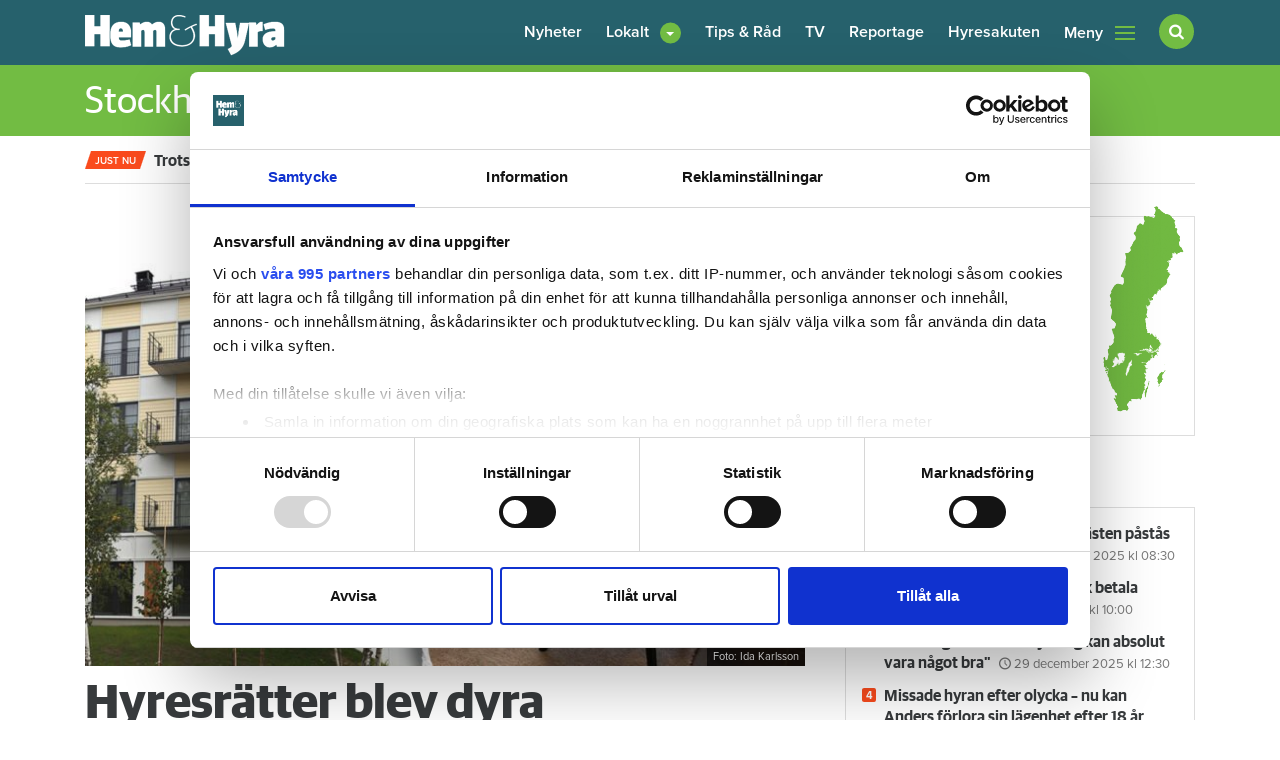

--- FILE ---
content_type: text/html; charset=UTF-8
request_url: https://www.hemhyra.se/lokalt/stockholm/
body_size: 24451
content:

<!doctype html>
<html lang="sv-SE">
  <head>
  <meta charset="utf-8">
  <meta http-equiv="x-ua-compatible" content="ie=edge">
  <meta name="viewport" content="width=device-width, initial-scale=1, shrink-to-fit=no">
  <link rel="apple-touch-icon" sizes="180x180" href="https://www.hemhyra.se/app/themes/sage/dist/images/favicons/apple-touch-icon.png">
  <link rel="icon" type="image/png" href="https://www.hemhyra.se/app/themes/sage/dist/images/favicons/favicon-32x32.png" sizes="32x32">
  <link rel="icon" type="image/png" href="https://www.hemhyra.se/app/themes/sage/dist/images/favicons/favicon-16x16.png" sizes="16x16">
  <link rel="manifest" href="https://www.hemhyra.se/app/themes/sage/dist/images/favicons/manifest.json">
  <link rel="mask-icon" href="https://www.hemhyra.se/app/themes/sage/dist/images/favicons/safari-pinned-tab.svg">
  <link rel="shortcut icon" href="https://www.hemhyra.se/app/themes/sage/dist/images/favicons/favicon.ico">
  <meta name="msapplication-config" content="https://www.hemhyra.se/app/themes/sage/dist/images/favicons/browserconfig.xml">
  <meta name="theme-color" content="#ffffff">
  <meta property="fb:pages" content="218640171496683">
  <meta name='robots' content='index, follow, max-image-preview:large, max-snippet:-1, max-video-preview:-1' />
	<style>img:is([sizes="auto" i], [sizes^="auto," i]) { contain-intrinsic-size: 3000px 1500px }</style>
	      <meta property="og:image" content="https://www.hemhyra.se/app/uploads/2017/11/hohlogga-1.jpg"/>
        <meta property="og:title" content='Region: <span>Stockholm</span>'/>
    <meta property="twitter:title" content='Region: <span>Stockholm</span>'/>
        <meta property="twitter:image" content="https://www.hemhyra.se/app/uploads/2017/11/hohlogga-1.jpg"/>
    
	<!-- This site is optimized with the Yoast SEO plugin v24.3 - https://yoast.com/wordpress/plugins/seo/ -->
	<title>Stockholm-arkiv - Hem &amp; Hyra</title>
	<link rel="canonical" href="https://www.hemhyra.se/lokalt/stockholm/" />
	<link rel="next" href="https://www.hemhyra.se/lokalt/stockholm/page/2/" />
	<meta property="og:locale" content="sv_SE" />
	<meta property="og:type" content="article" />
	<meta property="og:description" content="Fastighetsägaren har hotats med vite på en halv miljon efter att ha hyrt ut bostäder som hotell. Kommunen kallar det &quot;olovlig hotellverksamhet&quot; och Länsstyrelsen gör samma bedömning. Samtidigt har uthyrningen via Forenom fortsatt under alla&hellip;" />
	<meta property="og:url" content="https://www.hemhyra.se/lokalt/stockholm/" />
	<meta property="og:site_name" content="Hem &amp; Hyra" />
	<meta name="twitter:card" content="summary_large_image" />
	<meta name="twitter:site" content="@HemHyra" />
	<script type="application/ld+json" class="yoast-schema-graph">{"@context":"https://schema.org","@graph":[{"@type":"CollectionPage","@id":"https://www.hemhyra.se/lokalt/stockholm/","url":"https://www.hemhyra.se/lokalt/stockholm/","name":"Stockholm-arkiv - Hem &amp; Hyra","isPartOf":{"@id":"https://www.hemhyra.se/#website"},"breadcrumb":{"@id":"https://www.hemhyra.se/lokalt/stockholm/#breadcrumb"},"inLanguage":"sv-SE"},{"@type":"BreadcrumbList","@id":"https://www.hemhyra.se/lokalt/stockholm/#breadcrumb","itemListElement":[{"@type":"ListItem","position":1,"name":"Home","item":"https://www.hemhyra.se/"},{"@type":"ListItem","position":2,"name":"Stockholm"}]},{"@type":"WebSite","@id":"https://www.hemhyra.se/#website","url":"https://www.hemhyra.se/","name":"Hem &amp; Hyra","description":"Hyresgästföreningens medlemstidning","publisher":{"@id":"https://www.hemhyra.se/#organization"},"potentialAction":[{"@type":"SearchAction","target":{"@type":"EntryPoint","urlTemplate":"https://www.hemhyra.se/?s={search_term_string}"},"query-input":{"@type":"PropertyValueSpecification","valueRequired":true,"valueName":"search_term_string"}}],"inLanguage":"sv-SE"},{"@type":"Organization","@id":"https://www.hemhyra.se/#organization","name":"Hem & Hyra","url":"https://www.hemhyra.se/","logo":{"@type":"ImageObject","inLanguage":"sv-SE","@id":"https://www.hemhyra.se/#/schema/logo/image/","url":"/app/uploads/2022/11/skarmavbild-2022-11-17-kl.-08.44.42.png","contentUrl":"/app/uploads/2022/11/skarmavbild-2022-11-17-kl.-08.44.42.png","width":217,"height":55,"caption":"Hem & Hyra"},"image":{"@id":"https://www.hemhyra.se/#/schema/logo/image/"},"sameAs":["https://www.facebook.com/hemhyra","https://x.com/HemHyra","https://www.instagram.com/hemhyra/"]}]}</script>
	<!-- / Yoast SEO plugin. -->


<link rel='dns-prefetch' href='//cdnjs.cloudflare.com' />
<script type="text/javascript">
/* <![CDATA[ */
window._wpemojiSettings = {"baseUrl":"https:\/\/s.w.org\/images\/core\/emoji\/16.0.1\/72x72\/","ext":".png","svgUrl":"https:\/\/s.w.org\/images\/core\/emoji\/16.0.1\/svg\/","svgExt":".svg","source":{"concatemoji":"\/wp\/wp-includes\/js\/wp-emoji-release.min.js?ver=6.8.2"}};
/*! This file is auto-generated */
!function(s,n){var o,i,e;function c(e){try{var t={supportTests:e,timestamp:(new Date).valueOf()};sessionStorage.setItem(o,JSON.stringify(t))}catch(e){}}function p(e,t,n){e.clearRect(0,0,e.canvas.width,e.canvas.height),e.fillText(t,0,0);var t=new Uint32Array(e.getImageData(0,0,e.canvas.width,e.canvas.height).data),a=(e.clearRect(0,0,e.canvas.width,e.canvas.height),e.fillText(n,0,0),new Uint32Array(e.getImageData(0,0,e.canvas.width,e.canvas.height).data));return t.every(function(e,t){return e===a[t]})}function u(e,t){e.clearRect(0,0,e.canvas.width,e.canvas.height),e.fillText(t,0,0);for(var n=e.getImageData(16,16,1,1),a=0;a<n.data.length;a++)if(0!==n.data[a])return!1;return!0}function f(e,t,n,a){switch(t){case"flag":return n(e,"\ud83c\udff3\ufe0f\u200d\u26a7\ufe0f","\ud83c\udff3\ufe0f\u200b\u26a7\ufe0f")?!1:!n(e,"\ud83c\udde8\ud83c\uddf6","\ud83c\udde8\u200b\ud83c\uddf6")&&!n(e,"\ud83c\udff4\udb40\udc67\udb40\udc62\udb40\udc65\udb40\udc6e\udb40\udc67\udb40\udc7f","\ud83c\udff4\u200b\udb40\udc67\u200b\udb40\udc62\u200b\udb40\udc65\u200b\udb40\udc6e\u200b\udb40\udc67\u200b\udb40\udc7f");case"emoji":return!a(e,"\ud83e\udedf")}return!1}function g(e,t,n,a){var r="undefined"!=typeof WorkerGlobalScope&&self instanceof WorkerGlobalScope?new OffscreenCanvas(300,150):s.createElement("canvas"),o=r.getContext("2d",{willReadFrequently:!0}),i=(o.textBaseline="top",o.font="600 32px Arial",{});return e.forEach(function(e){i[e]=t(o,e,n,a)}),i}function t(e){var t=s.createElement("script");t.src=e,t.defer=!0,s.head.appendChild(t)}"undefined"!=typeof Promise&&(o="wpEmojiSettingsSupports",i=["flag","emoji"],n.supports={everything:!0,everythingExceptFlag:!0},e=new Promise(function(e){s.addEventListener("DOMContentLoaded",e,{once:!0})}),new Promise(function(t){var n=function(){try{var e=JSON.parse(sessionStorage.getItem(o));if("object"==typeof e&&"number"==typeof e.timestamp&&(new Date).valueOf()<e.timestamp+604800&&"object"==typeof e.supportTests)return e.supportTests}catch(e){}return null}();if(!n){if("undefined"!=typeof Worker&&"undefined"!=typeof OffscreenCanvas&&"undefined"!=typeof URL&&URL.createObjectURL&&"undefined"!=typeof Blob)try{var e="postMessage("+g.toString()+"("+[JSON.stringify(i),f.toString(),p.toString(),u.toString()].join(",")+"));",a=new Blob([e],{type:"text/javascript"}),r=new Worker(URL.createObjectURL(a),{name:"wpTestEmojiSupports"});return void(r.onmessage=function(e){c(n=e.data),r.terminate(),t(n)})}catch(e){}c(n=g(i,f,p,u))}t(n)}).then(function(e){for(var t in e)n.supports[t]=e[t],n.supports.everything=n.supports.everything&&n.supports[t],"flag"!==t&&(n.supports.everythingExceptFlag=n.supports.everythingExceptFlag&&n.supports[t]);n.supports.everythingExceptFlag=n.supports.everythingExceptFlag&&!n.supports.flag,n.DOMReady=!1,n.readyCallback=function(){n.DOMReady=!0}}).then(function(){return e}).then(function(){var e;n.supports.everything||(n.readyCallback(),(e=n.source||{}).concatemoji?t(e.concatemoji):e.wpemoji&&e.twemoji&&(t(e.twemoji),t(e.wpemoji)))}))}((window,document),window._wpemojiSettings);
/* ]]> */
</script>
<style id='wp-emoji-styles-inline-css' type='text/css'>

	img.wp-smiley, img.emoji {
		display: inline !important;
		border: none !important;
		box-shadow: none !important;
		height: 1em !important;
		width: 1em !important;
		margin: 0 0.07em !important;
		vertical-align: -0.1em !important;
		background: none !important;
		padding: 0 !important;
	}
</style>
<link rel='stylesheet' id='wp-block-library-css' href='/wp/wp-includes/css/dist/block-library/style.min.css?ver=6.8.2' type='text/css' media='all' />
<style id='classic-theme-styles-inline-css' type='text/css'>
/*! This file is auto-generated */
.wp-block-button__link{color:#fff;background-color:#32373c;border-radius:9999px;box-shadow:none;text-decoration:none;padding:calc(.667em + 2px) calc(1.333em + 2px);font-size:1.125em}.wp-block-file__button{background:#32373c;color:#fff;text-decoration:none}
</style>
<style id='global-styles-inline-css' type='text/css'>
:root{--wp--preset--aspect-ratio--square: 1;--wp--preset--aspect-ratio--4-3: 4/3;--wp--preset--aspect-ratio--3-4: 3/4;--wp--preset--aspect-ratio--3-2: 3/2;--wp--preset--aspect-ratio--2-3: 2/3;--wp--preset--aspect-ratio--16-9: 16/9;--wp--preset--aspect-ratio--9-16: 9/16;--wp--preset--color--black: #000000;--wp--preset--color--cyan-bluish-gray: #abb8c3;--wp--preset--color--white: #ffffff;--wp--preset--color--pale-pink: #f78da7;--wp--preset--color--vivid-red: #cf2e2e;--wp--preset--color--luminous-vivid-orange: #ff6900;--wp--preset--color--luminous-vivid-amber: #fcb900;--wp--preset--color--light-green-cyan: #7bdcb5;--wp--preset--color--vivid-green-cyan: #00d084;--wp--preset--color--pale-cyan-blue: #8ed1fc;--wp--preset--color--vivid-cyan-blue: #0693e3;--wp--preset--color--vivid-purple: #9b51e0;--wp--preset--gradient--vivid-cyan-blue-to-vivid-purple: linear-gradient(135deg,rgba(6,147,227,1) 0%,rgb(155,81,224) 100%);--wp--preset--gradient--light-green-cyan-to-vivid-green-cyan: linear-gradient(135deg,rgb(122,220,180) 0%,rgb(0,208,130) 100%);--wp--preset--gradient--luminous-vivid-amber-to-luminous-vivid-orange: linear-gradient(135deg,rgba(252,185,0,1) 0%,rgba(255,105,0,1) 100%);--wp--preset--gradient--luminous-vivid-orange-to-vivid-red: linear-gradient(135deg,rgba(255,105,0,1) 0%,rgb(207,46,46) 100%);--wp--preset--gradient--very-light-gray-to-cyan-bluish-gray: linear-gradient(135deg,rgb(238,238,238) 0%,rgb(169,184,195) 100%);--wp--preset--gradient--cool-to-warm-spectrum: linear-gradient(135deg,rgb(74,234,220) 0%,rgb(151,120,209) 20%,rgb(207,42,186) 40%,rgb(238,44,130) 60%,rgb(251,105,98) 80%,rgb(254,248,76) 100%);--wp--preset--gradient--blush-light-purple: linear-gradient(135deg,rgb(255,206,236) 0%,rgb(152,150,240) 100%);--wp--preset--gradient--blush-bordeaux: linear-gradient(135deg,rgb(254,205,165) 0%,rgb(254,45,45) 50%,rgb(107,0,62) 100%);--wp--preset--gradient--luminous-dusk: linear-gradient(135deg,rgb(255,203,112) 0%,rgb(199,81,192) 50%,rgb(65,88,208) 100%);--wp--preset--gradient--pale-ocean: linear-gradient(135deg,rgb(255,245,203) 0%,rgb(182,227,212) 50%,rgb(51,167,181) 100%);--wp--preset--gradient--electric-grass: linear-gradient(135deg,rgb(202,248,128) 0%,rgb(113,206,126) 100%);--wp--preset--gradient--midnight: linear-gradient(135deg,rgb(2,3,129) 0%,rgb(40,116,252) 100%);--wp--preset--font-size--small: 13px;--wp--preset--font-size--medium: 20px;--wp--preset--font-size--large: 36px;--wp--preset--font-size--x-large: 42px;--wp--preset--spacing--20: 0.44rem;--wp--preset--spacing--30: 0.67rem;--wp--preset--spacing--40: 1rem;--wp--preset--spacing--50: 1.5rem;--wp--preset--spacing--60: 2.25rem;--wp--preset--spacing--70: 3.38rem;--wp--preset--spacing--80: 5.06rem;--wp--preset--shadow--natural: 6px 6px 9px rgba(0, 0, 0, 0.2);--wp--preset--shadow--deep: 12px 12px 50px rgba(0, 0, 0, 0.4);--wp--preset--shadow--sharp: 6px 6px 0px rgba(0, 0, 0, 0.2);--wp--preset--shadow--outlined: 6px 6px 0px -3px rgba(255, 255, 255, 1), 6px 6px rgba(0, 0, 0, 1);--wp--preset--shadow--crisp: 6px 6px 0px rgba(0, 0, 0, 1);}:where(.is-layout-flex){gap: 0.5em;}:where(.is-layout-grid){gap: 0.5em;}body .is-layout-flex{display: flex;}.is-layout-flex{flex-wrap: wrap;align-items: center;}.is-layout-flex > :is(*, div){margin: 0;}body .is-layout-grid{display: grid;}.is-layout-grid > :is(*, div){margin: 0;}:where(.wp-block-columns.is-layout-flex){gap: 2em;}:where(.wp-block-columns.is-layout-grid){gap: 2em;}:where(.wp-block-post-template.is-layout-flex){gap: 1.25em;}:where(.wp-block-post-template.is-layout-grid){gap: 1.25em;}.has-black-color{color: var(--wp--preset--color--black) !important;}.has-cyan-bluish-gray-color{color: var(--wp--preset--color--cyan-bluish-gray) !important;}.has-white-color{color: var(--wp--preset--color--white) !important;}.has-pale-pink-color{color: var(--wp--preset--color--pale-pink) !important;}.has-vivid-red-color{color: var(--wp--preset--color--vivid-red) !important;}.has-luminous-vivid-orange-color{color: var(--wp--preset--color--luminous-vivid-orange) !important;}.has-luminous-vivid-amber-color{color: var(--wp--preset--color--luminous-vivid-amber) !important;}.has-light-green-cyan-color{color: var(--wp--preset--color--light-green-cyan) !important;}.has-vivid-green-cyan-color{color: var(--wp--preset--color--vivid-green-cyan) !important;}.has-pale-cyan-blue-color{color: var(--wp--preset--color--pale-cyan-blue) !important;}.has-vivid-cyan-blue-color{color: var(--wp--preset--color--vivid-cyan-blue) !important;}.has-vivid-purple-color{color: var(--wp--preset--color--vivid-purple) !important;}.has-black-background-color{background-color: var(--wp--preset--color--black) !important;}.has-cyan-bluish-gray-background-color{background-color: var(--wp--preset--color--cyan-bluish-gray) !important;}.has-white-background-color{background-color: var(--wp--preset--color--white) !important;}.has-pale-pink-background-color{background-color: var(--wp--preset--color--pale-pink) !important;}.has-vivid-red-background-color{background-color: var(--wp--preset--color--vivid-red) !important;}.has-luminous-vivid-orange-background-color{background-color: var(--wp--preset--color--luminous-vivid-orange) !important;}.has-luminous-vivid-amber-background-color{background-color: var(--wp--preset--color--luminous-vivid-amber) !important;}.has-light-green-cyan-background-color{background-color: var(--wp--preset--color--light-green-cyan) !important;}.has-vivid-green-cyan-background-color{background-color: var(--wp--preset--color--vivid-green-cyan) !important;}.has-pale-cyan-blue-background-color{background-color: var(--wp--preset--color--pale-cyan-blue) !important;}.has-vivid-cyan-blue-background-color{background-color: var(--wp--preset--color--vivid-cyan-blue) !important;}.has-vivid-purple-background-color{background-color: var(--wp--preset--color--vivid-purple) !important;}.has-black-border-color{border-color: var(--wp--preset--color--black) !important;}.has-cyan-bluish-gray-border-color{border-color: var(--wp--preset--color--cyan-bluish-gray) !important;}.has-white-border-color{border-color: var(--wp--preset--color--white) !important;}.has-pale-pink-border-color{border-color: var(--wp--preset--color--pale-pink) !important;}.has-vivid-red-border-color{border-color: var(--wp--preset--color--vivid-red) !important;}.has-luminous-vivid-orange-border-color{border-color: var(--wp--preset--color--luminous-vivid-orange) !important;}.has-luminous-vivid-amber-border-color{border-color: var(--wp--preset--color--luminous-vivid-amber) !important;}.has-light-green-cyan-border-color{border-color: var(--wp--preset--color--light-green-cyan) !important;}.has-vivid-green-cyan-border-color{border-color: var(--wp--preset--color--vivid-green-cyan) !important;}.has-pale-cyan-blue-border-color{border-color: var(--wp--preset--color--pale-cyan-blue) !important;}.has-vivid-cyan-blue-border-color{border-color: var(--wp--preset--color--vivid-cyan-blue) !important;}.has-vivid-purple-border-color{border-color: var(--wp--preset--color--vivid-purple) !important;}.has-vivid-cyan-blue-to-vivid-purple-gradient-background{background: var(--wp--preset--gradient--vivid-cyan-blue-to-vivid-purple) !important;}.has-light-green-cyan-to-vivid-green-cyan-gradient-background{background: var(--wp--preset--gradient--light-green-cyan-to-vivid-green-cyan) !important;}.has-luminous-vivid-amber-to-luminous-vivid-orange-gradient-background{background: var(--wp--preset--gradient--luminous-vivid-amber-to-luminous-vivid-orange) !important;}.has-luminous-vivid-orange-to-vivid-red-gradient-background{background: var(--wp--preset--gradient--luminous-vivid-orange-to-vivid-red) !important;}.has-very-light-gray-to-cyan-bluish-gray-gradient-background{background: var(--wp--preset--gradient--very-light-gray-to-cyan-bluish-gray) !important;}.has-cool-to-warm-spectrum-gradient-background{background: var(--wp--preset--gradient--cool-to-warm-spectrum) !important;}.has-blush-light-purple-gradient-background{background: var(--wp--preset--gradient--blush-light-purple) !important;}.has-blush-bordeaux-gradient-background{background: var(--wp--preset--gradient--blush-bordeaux) !important;}.has-luminous-dusk-gradient-background{background: var(--wp--preset--gradient--luminous-dusk) !important;}.has-pale-ocean-gradient-background{background: var(--wp--preset--gradient--pale-ocean) !important;}.has-electric-grass-gradient-background{background: var(--wp--preset--gradient--electric-grass) !important;}.has-midnight-gradient-background{background: var(--wp--preset--gradient--midnight) !important;}.has-small-font-size{font-size: var(--wp--preset--font-size--small) !important;}.has-medium-font-size{font-size: var(--wp--preset--font-size--medium) !important;}.has-large-font-size{font-size: var(--wp--preset--font-size--large) !important;}.has-x-large-font-size{font-size: var(--wp--preset--font-size--x-large) !important;}
:where(.wp-block-post-template.is-layout-flex){gap: 1.25em;}:where(.wp-block-post-template.is-layout-grid){gap: 1.25em;}
:where(.wp-block-columns.is-layout-flex){gap: 2em;}:where(.wp-block-columns.is-layout-grid){gap: 2em;}
:root :where(.wp-block-pullquote){font-size: 1.5em;line-height: 1.6;}
</style>
<link rel='stylesheet' id='font-awesome-css' href='https://cdnjs.cloudflare.com/ajax/libs/font-awesome/4.7.0/css/font-awesome.min.css?ver=6.8.2' type='text/css' media='all' />
<link rel='stylesheet' id='sage/main.css-css' href='/app/themes/sage/dist/styles/main-95bcf70958.css' type='text/css' media='all' />
<link rel="https://api.w.org/" href="https://www.hemhyra.se/wp-json/" /><link rel="alternate" title="JSON" type="application/json" href="https://www.hemhyra.se/wp-json/wp/v2/ctt_regions/82" /><style type="text/css">.recentcomments a{display:inline !important;padding:0 !important;margin:0 !important;}</style>  <script>
    (function(d) {
      var config = {
        kitId: 'vzf5dgv',
        scriptTimeout: 3000,
        async: true
      },
      h=d.documentElement,t=setTimeout(function(){h.className=h.className.replace(/\bwf-loading\b/g,"")+" wf-inactive";},config.scriptTimeout),tk=d.createElement("script"),f=false,s=d.getElementsByTagName("script")[0],a;h.className+=" wf-loading";tk.src='https://use.typekit.net/'+config.kitId+'.js';tk.async=true;tk.onload=tk.onreadystatechange=function(){a=this.readyState;if(f||a&&a!="complete"&&a!="loaded")return;f=true;clearTimeout(t);try{Typekit.load(config)}catch(e){}};s.parentNode.insertBefore(tk,s)
    })(document);
  </script>

      <script data-name="maxapi" data-domain="hemhyra.se" data-version="3.2.520" data-cfasync="false">!function(e){"use strict";"undefined"!=typeof globalThis?globalThis:"undefined"!=typeof window?window:"undefined"!=typeof global?global:"undefined"!=typeof self&&self;var n,t,i,r=(n=function(e,n){e.exports=function(){var e=function(){},n={},t={},i={};function r(e,n){e=e.push?e:[e];var r,o,s,c=[],a=e.length,f=a;for(r=function(e,t){t.length&&c.push(e),--f||n(c)};a--;)o=e[a],(s=t[o])?r(o,s):(i[o]=i[o]||[]).push(r)}function o(e,n){if(e){var r=i[e];if(t[e]=n,r)for(;r.length;)r[0](e,n),r.splice(0,1)}}function s(n,t){n.call&&(n={success:n}),t.length?(n.error||e)(t):(n.success||e)(n)}function c(n,t,i,r){var o,s,a=document,f=i.async,u=(i.numRetries||0)+1,d=i.before||e,l=n.replace(/[\?|#].*$/,""),p=n.replace(/^(css|img)!/,"");r=r||0,/(^css!|\.css$)/.test(l)?((s=a.createElement("link")).rel="stylesheet",s.href=p,(o="hideFocus"in s)&&s.relList&&(o=0,s.rel="preload",s.as="style")):/(^img!|\.(png|gif|jpg|svg|webp)$)/.test(l)?(s=a.createElement("img")).src=p:((s=a.createElement("script")).src=n,s.async=void 0===f||f),s.onload=s.onerror=s.onbeforeload=function(e){var a=e.type[0];if(o)try{s.sheet.cssText.length||(a="e")}catch(e){18!=e.code&&(a="e")}if("e"==a){if((r+=1)<u)return c(n,t,i,r)}else if("preload"==s.rel&&"style"==s.as)return s.rel="stylesheet";t(n,a,e.defaultPrevented)},!1!==d(n,s)&&a.head.appendChild(s)}function a(e,n,t){var i,r,o=(e=e.push?e:[e]).length,s=o,a=[];for(i=function(e,t,i){if("e"==t&&a.push(e),"b"==t){if(!i)return;a.push(e)}--o||n(a)},r=0;r<s;r++)c(e[r],i,t)}function f(e,t,i){var r,c;if(t&&t.trim&&(r=t),c=(r?i:t)||{},r){if(r in n)throw"LoadJS";n[r]=!0}function f(n,t){a(e,(function(e){s(c,e),n&&s({success:n,error:t},e),o(r,e)}),c)}if(c.returnPromise)return new Promise(f);f()}return f.ready=function(e,n){return r(e,(function(e){s(n,e)})),f},f.done=function(e){o(e,[])},f.reset=function(){n={},t={},i={}},f.isDefined=function(e){return e in n},f}()},n(t={exports:{}},t.exports),t.exports),o=document.currentScript.dataset.domain,s=window.btoa(o).substring(0,5)+"."+o,c=function(){var e=new CustomEvent("contentBlocked",{});window.dispatchEvent(e);try{var n=JSON.stringify({b:!0}),t=new Blob([n],{type:"application/json"});navigator.sendBeacon("https://"+s+"/profile",t)}catch(e){}};if("undefined"!=typeof URLSearchParams){var a=new URLSearchParams(window.location.search);a.has("max_suffix")&&(i=a.get("max_suffix"))}r(["https://maxetise.net/prebid."+[o,i].filter((function(e){return e})).join(".")+".js"],"prebid",{numRetries:1,error:function(){c()}}),r(["https://securepubads.g.doubleclick.net/tag/js/gpt.js"],"gpt",{numRetries:1,error:function(){c()}});var f=window&&window.maxapi&&window.maxapi.cmd?window.maxapi.cmd:[];e.cmd=f,Object.defineProperty(e,"__esModule",{value:!0})}(this.maxapi=this.maxapi||{});</script>
  
<!-- Google Tag Manager -->
<script>(function(w,d,s,l,i){w[l]=w[l]||[];w[l].push({'gtm.start':new Date().getTime(),event:'gtm.js'});var f=d.getElementsByTagName(s)[0],j=d.createElement(s),dl=l!='dataLayer'?'&l='+l:'';j.async=true;j.src='https://www.googletagmanager.com/gtm.js?id='+i+dl;f.parentNode.insertBefore(j,f);})(window,document,'script','dataLayer','GTM-5WC42XF');</script>
<!-- End Google Tag Manager -->
</head>


   <script async defer>

    function isMobile() {
      var w = window,
        d = document,
        e = d.documentElement,
        g = d.getElementsByTagName('body')[0],
        x = w.innerWidth || e.clientWidth || g.clientWidth,
        y = w.innerHeight|| e.clientHeight|| g.clientHeight;
        if(x < 980) return true;
        return false;
    }

    // function loadScript(number, id) {
    //   var pos = document.getElementById(id);

    //   if(!pos)
    //     return;

    //   var script = document.createElement("script");
    //   script.setAttribute('data-adfscript', 'adx.adform.net/adx/?mid=' + number);
    //   pos.appendChild(script);

    //   var script1 = document.createElement("script");
    //   script1.async = true;
    //   script1.src = '//s1.adform.net/banners/scripts/adx.js';
    //   pos.appendChild(script1);

    // }

    // function loadAdformVideo(number, id) {
    //   var pos = document.getElementById(id);

	  // if (pos && pos.length > 0) {
    //     var script = document.createElement("script");
    //     script.setAttribute('data-pmp-id', number);
    //     script.src = '//s1.adform.net/banners/scripts/video/outstream/inview.js';
    //     pos.appendChild(script);
	  // }

    // }

  </script>

  <body class="archive tax-ctt_regions term-stockholm term-82 wp-theme-sage wp-child-theme-sage sidebar-primary">
    <!-- Google Tag Manager (noscript) --><noscript><iframe src="https://www.googletagmanager.com/ns.html?id=GTM-5WC42XF" height="0" width="0" style="display:none;visibility:hidden"></iframe></noscript><!-- End Google Tag Manager (noscript) -->

    <div class="maxetise-wrapper maxetise-takeover">
	<div class="maxetise" data-placement='[{ "mq":"screen and (max-width: 800px)", "placement": "mobile0"}, { "mq":"screen", "placement": "desktop0"}]'></div>
</div>

    <!-- Load Facebook SDK for JavaScript -->
    <div id="fb-root"></div>
    <script async defer crossorigin="anonymous" src="https://connect.facebook.net/sv_SE/sdk.js#xfbml=1&version=v3.0"></script>

    
<header class="page__head banner">
  <div class="container">

    <img height="41" width="200" alt="" class="visible-print-block" src="https://www.hemhyra.se/app/themes/sage/dist/images/logo-variant.png" />

    <a rel="home" class="brand hidden-print" href="https://www.hemhyra.se/">
      <img height="41" width="200" alt="" class="img-fluid" src="https://www.hemhyra.se/app/themes/sage/dist/images/logo.png" />
    </a>

		<nav class="navbar nav-primary hidden-md-down hidden-print">
      <ul  class="nav news"><li class="menu-item menu-nyheter"><a href="https://www.hemhyra.se/"><span>Nyheter</span></a></li>
</ul><ul  class="nav region"><li class="active nav-item nav-item-514 dropdown menu-item menu-lokalt"><a title="Lokalt" href="https://www.hemhyra.se/lokalt/" class="dropdown-toggle nav-link" data-toggle="dropdown" role="button" aria-haspopup="true"><span>Lokalt</span></a>
<div role="menu" class=" dropdown-menu">
<a title="Blekinge" href="/lokalt/blekinge/" class="dropdown-item menu-item menu-blekinge"><span>Blekinge</span></a><a title="Dalarna" href="/lokalt/dalarna/" class="dropdown-item menu-item menu-dalarna"><span>Dalarna</span></a><a title="Gotland" href="/lokalt/gotland/" class="dropdown-item menu-item menu-gotland"><span>Gotland</span></a><a title="Gävleborg" href="/lokalt/gavleborg/" class="dropdown-item menu-item menu-gavleborg"><span>Gävleborg</span></a><a title="Halland" href="/lokalt/halland/" class="dropdown-item menu-item menu-halland"><span>Halland</span></a><a title="Jämtland" href="/lokalt/jamtland/" class="dropdown-item menu-item menu-jamtland"><span>Jämtland</span></a><a title="Jönköping" href="/lokalt/jonkoping/" class="dropdown-item menu-item menu-jonkoping"><span>Jönköping</span></a><a title="Kalmar" href="/lokalt/kalmar/" class="dropdown-item menu-item menu-kalmar"><span>Kalmar</span></a><a title="Kronoberg" href="/lokalt/kronoberg/" class="dropdown-item menu-item menu-kronoberg"><span>Kronoberg</span></a><a title="Norrbotten" href="/lokalt/norrbotten/" class="dropdown-item menu-item menu-norrbotten"><span>Norrbotten</span></a><a title="Skåne" href="/lokalt/skane/" class="dropdown-item menu-item menu-skane"><span>Skåne</span></a><a title="Stockholm" href="/lokalt/stockholm/" class="active dropdown-active dropdown-item menu-item menu-stockholm"><span>Stockholm</span></a><a title="Södermanland" href="/lokalt/sodermanland/" class="dropdown-item menu-item menu-sodermanland"><span>Södermanland</span></a><a title="Uppsala" href="/lokalt/uppsala/" class="dropdown-item menu-item menu-uppsala"><span>Uppsala</span></a><a title="Värmland" href="/lokalt/varmland/" class="dropdown-item menu-item menu-varmland"><span>Värmland</span></a><a title="Västerbotten" href="/lokalt/vasterbotten/" class="dropdown-item menu-item menu-vasterbotten"><span>Västerbotten</span></a><a title="Västernorrland" href="/lokalt/vasternorrland/" class="dropdown-item menu-item menu-vasternorrland"><span>Västernorrland</span></a><a title="Västmanland" href="/lokalt/vastmanland/" class="dropdown-item menu-item menu-vastmanland"><span>Västmanland</span></a><a title="Västra Götaland" href="/lokalt/vastra-gotaland/" class="dropdown-item menu-item menu-vastra-gotaland"><span>Västra Götaland</span></a><a title="Örebro" href="/lokalt/orebro/" class="dropdown-item menu-item menu-orebro"><span>Örebro</span></a><a title="Östergötland" href="/lokalt/ostergotland/" class="dropdown-item menu-item menu-ostergotland"><span>Östergötland</span></a></div>
</li></ul><ul  class="nav tips"><li class="menu-item menu-tips-rad"><a href="/tips-rad"><span>Tips &#038; Råd</span></a></li>
</ul><ul  class="nav tv"><li class="menu-item menu-tv"><a href="https://www.hemhyra.se/tv/"><span>TV</span></a></li>
</ul><ul  class="nav blacklist"><li class="menu-item menu-reportage"><a href="/reportage"><span>Reportage</span></a></li>
</ul><ul  class="nav rent"><li class="menu-item menu-hyresakuten"><a href="/hyresakuten"><span>Hyresakuten</span></a></li>
</ul>
      <ul class="nav">
        <li class="menu-item-menu">
          <button class="btn btn-link" data-toggle="dropdown">
            Meny            <span class="icon-menu">
              <span class="icon-bar"></span>
              <span class="icon-bar"></span>
              <span class="icon-bar"></span>
            </span>
          </button>
          <div class="dropdown-menu">
            <ul  class="nav primary"><li class="menu-item menu-tester"><a href="/tester"><span>Tester</span></a></li>
<li class="menu-item menu-kronikor"><a href="/kronikor"><span>Krönikor</span></a></li>
<li class="menu-item menu-hem-hyra-pa-arabiska"><a href="https://www.hemhyra.se/%d9%87%d9%8a%d9%85-%d8%a7%d9%88%d9%83-%d9%87%d9%8a%d8%b1%d8%a7/"><span>Hem &#038; Hyra på arabiska</span></a></li>
<li class="menu-item menu-annonsera"><a href="https://www.hemhyra.se/annonsera-hem-hyra/"><span>Annonsera</span></a></li>
<li class="menu-item menu-kontakta-oss"><a href="https://www.hemhyra.se/kontakta-oss/"><span>Kontakta oss</span></a></li>
<li class="menu-item menu-om-oss"><a href="https://www.hemhyra.se/om-webbplatsen/"><span>Om oss</span></a></li>
</ul>          </div>
        </li>
      </ul>

      <ul class="nav">
        <li class="menu-item menu-search">
          <button class="toggle-search" data-toggle="collapse" data-target="#searchForm">
            <i class="icon icon-search"></i>
          </button>
        </li>
      </ul>
    </nav>

    <nav class="navbar nav-primary hidden-lg-up hidden-print">
      <ul class="nav">
        <li class="menu-item menu-search">
          <button class="toggle-search" data-toggle="collapse" data-target="#searchForm">
            <i class="icon icon-search"></i>
          </button>
        </li>
      </ul>
    </nav>
  </div>
</header>


<div class="page__navigation--mobile hidden-lg-up hidden-print">
  <div class="container">
    <nav class="navbar">
      <ul  class="nav news"><li class="menu-item menu-nyheter"><a href="https://www.hemhyra.se/"><span>Nyheter</span></a></li>
</ul><ul  class="nav region"><li class="active nav-item nav-item-514 dropdown menu-item menu-lokalt"><a title="Lokalt" href="https://www.hemhyra.se/lokalt/" class="dropdown-toggle nav-link" data-toggle="dropdown" role="button" aria-haspopup="true"><span>Lokalt</span></a>
<div role="menu" class=" dropdown-menu">
<a title="Blekinge" href="/lokalt/blekinge/" class="dropdown-item menu-item menu-blekinge"><span>Blekinge</span></a><a title="Dalarna" href="/lokalt/dalarna/" class="dropdown-item menu-item menu-dalarna"><span>Dalarna</span></a><a title="Gotland" href="/lokalt/gotland/" class="dropdown-item menu-item menu-gotland"><span>Gotland</span></a><a title="Gävleborg" href="/lokalt/gavleborg/" class="dropdown-item menu-item menu-gavleborg"><span>Gävleborg</span></a><a title="Halland" href="/lokalt/halland/" class="dropdown-item menu-item menu-halland"><span>Halland</span></a><a title="Jämtland" href="/lokalt/jamtland/" class="dropdown-item menu-item menu-jamtland"><span>Jämtland</span></a><a title="Jönköping" href="/lokalt/jonkoping/" class="dropdown-item menu-item menu-jonkoping"><span>Jönköping</span></a><a title="Kalmar" href="/lokalt/kalmar/" class="dropdown-item menu-item menu-kalmar"><span>Kalmar</span></a><a title="Kronoberg" href="/lokalt/kronoberg/" class="dropdown-item menu-item menu-kronoberg"><span>Kronoberg</span></a><a title="Norrbotten" href="/lokalt/norrbotten/" class="dropdown-item menu-item menu-norrbotten"><span>Norrbotten</span></a><a title="Skåne" href="/lokalt/skane/" class="dropdown-item menu-item menu-skane"><span>Skåne</span></a><a title="Stockholm" href="/lokalt/stockholm/" class="active dropdown-active dropdown-item menu-item menu-stockholm"><span>Stockholm</span></a><a title="Södermanland" href="/lokalt/sodermanland/" class="dropdown-item menu-item menu-sodermanland"><span>Södermanland</span></a><a title="Uppsala" href="/lokalt/uppsala/" class="dropdown-item menu-item menu-uppsala"><span>Uppsala</span></a><a title="Värmland" href="/lokalt/varmland/" class="dropdown-item menu-item menu-varmland"><span>Värmland</span></a><a title="Västerbotten" href="/lokalt/vasterbotten/" class="dropdown-item menu-item menu-vasterbotten"><span>Västerbotten</span></a><a title="Västernorrland" href="/lokalt/vasternorrland/" class="dropdown-item menu-item menu-vasternorrland"><span>Västernorrland</span></a><a title="Västmanland" href="/lokalt/vastmanland/" class="dropdown-item menu-item menu-vastmanland"><span>Västmanland</span></a><a title="Västra Götaland" href="/lokalt/vastra-gotaland/" class="dropdown-item menu-item menu-vastra-gotaland"><span>Västra Götaland</span></a><a title="Örebro" href="/lokalt/orebro/" class="dropdown-item menu-item menu-orebro"><span>Örebro</span></a><a title="Östergötland" href="/lokalt/ostergotland/" class="dropdown-item menu-item menu-ostergotland"><span>Östergötland</span></a></div>
</li></ul><ul  class="nav tips"><li class="menu-item menu-tips-rad"><a href="/tips-rad"><span>Tips &#038; Råd</span></a></li>
</ul><ul  class="nav tv"><li class="menu-item menu-tv"><a href="https://www.hemhyra.se/tv/"><span>TV</span></a></li>
</ul>      <ul class="nav menu">
        <li class="menu-item-menu">
          <button class="btn btn-link" data-toggle="dropdown">
            Meny            <span class="icon-menu">
              <span class="icon-bar"></span>
              <span class="icon-bar"></span>
              <span class="icon-bar"></span>
            </span>
          </button>
          <div class="dropdown-menu">
            <ul  class="nav"><li class="menu-item menu-reportage"><a href="/reportage"><span>Reportage</span></a></li>
<li class="menu-item menu-tester"><a href="/tester"><span>Tester</span></a></li>
<li class="menu-item menu-hyresakuten"><a href="/hyresakuten"><span>Hyresakuten</span></a></li>
<li class="menu-item menu-kronikor"><a href="/kronikor"><span>Krönikor</span></a></li>
<li class="menu-item menu-hem-hyra-pa-arabiska"><a href="https://www.hemhyra.se/%d9%87%d9%8a%d9%85-%d8%a7%d9%88%d9%83-%d9%87%d9%8a%d8%b1%d8%a7/"><span>Hem &amp; Hyra på arabiska</span></a></li>
<li class="menu-item menu-annonsera"><a href="https://www.hemhyra.se/annonsera-hem-hyra/"><span>Annonsera</span></a></li>
<li class="menu-item menu-kontakta-oss"><a href="https://www.hemhyra.se/kontakta-oss/"><span>Kontakta oss</span></a></li>
<li class="menu-item menu-om-oss"><a href="https://www.hemhyra.se/om-webbplatsen/"><span>Om oss</span></a></li>
</ul>          </div>
        </li>
      </ul>
    </nav>
  </div>
</div>

<div id="searchForm" class="page__search--form collapse">
  <div class="container">
    <form role="search" method="get" action="https://www.hemhyra.se/">
      <input type="text" value="" name="s" placeholder="Sök på Hem &amp; Hyra">
      <button type="submit">
        <i class="icon icon-search"></i>
      </button>
    </form>
  </div>
</div>
    <div class="page__wrap" role="document">

        <div class="page__header page__header--cttRegions">
    <div class="page__header--content">
      <div class="container">
        <div class="row">
          <div class="col-lg-10">
            <span class="page__header--title">
              Stockholm            </span>
          </div>
        </div>
      </div>
    </div>
  </div>
                  <div class="page__newsTicker--wrapper hidden-print">
      <div class="container">
        <div class="page__newsTicker">
          <div class="row">
            <div class="col-sm-12">
              <span class="brandLabel brandLabel__variant">
                <span class="brandLabel__text">Just nu</span>
              </span>
              <ul>
                                  <li class="page__newsTicker--article page__newsTicker--article0">
                    <a href="https://www.hemhyra.se/nyheter/trots-uppgift-om-knivhot-kommunen-far-inte-vraka-hyresgast/">
                      <span class="entryTeaser__title">
                        Trots uppgift om knivhot – kommunen får inte vräka hyresgäst                      </span>

                      <span class="entryTeaser__meta">
                        <span class="date">30 december 2025</span> <span class="time">kl 12:30</span>                      </span>
                    </a>
                  </li>
                                  <li class="page__newsTicker--article page__newsTicker--article1">
                    <a href="https://www.hemhyra.se/nyheter/lasfest-har-ar-10-lasvarda-hem-hyra-reportage-fran-aret-som-gatt/">
                      <span class="entryTeaser__title">
                        Läsfest! Här är 10 läsvärda Hem & Hyra-reportage från året som gått                      </span>

                      <span class="entryTeaser__meta">
                        <span class="date">30 december 2025</span> <span class="time">kl 08:30</span>                      </span>
                    </a>
                  </li>
                                  <li class="page__newsTicker--article page__newsTicker--article2">
                    <a href="https://www.hemhyra.se/nyheter/kronofogden-en-avhysning-kan-absolut-vara-nagot-bra/">
                      <span class="entryTeaser__title">
                        Kronofogden: "En avhysning kan absolut vara något bra"                      </span>

                      <span class="entryTeaser__meta">
                        <span class="date">29 december 2025</span> <span class="time">kl 12:30</span>                      </span>
                    </a>
                  </li>
                                  <li class="page__newsTicker--article page__newsTicker--article3">
                    <a href="https://www.hemhyra.se/nyheter/starka-lastips-fran-2025-arets-mest-uppmarksammade-granskningar/">
                      <span class="entryTeaser__title">
                        Starka lästips från 2025 - årets mest uppmärksammade granskningar                      </span>

                      <span class="entryTeaser__meta">
                        <span class="date">28 december 2025</span> <span class="time">kl 08:00</span>                      </span>
                    </a>
                  </li>
                                  <li class="page__newsTicker--article page__newsTicker--article4">
                    <a href="https://www.hemhyra.se/nyheter/stefans-jakt-pa-ett-glas-vatten-hemlosa-saknar-rent-vatten-trots-eu-krav/">
                      <span class="entryTeaser__title">
                        Stefans jakt på ett glas vatten - hemlösa saknar rent vatten trots EU-krav                      </span>

                      <span class="entryTeaser__meta">
                        <span class="date">26 december 2025</span> <span class="time">kl 08:30</span>                      </span>
                    </a>
                  </li>
                              </ul>
            </div>
          </div>
        </div>
      </div>
    </div>      
      
      <div class="page__content">
        <div class="container">
          <div class="content row">
            <main class="main">
  
<div class="entryTeaser entryTeaser--big entryTeaser__hasImage ctt_languages-svenska">
  <a rel="bookmark" class="entryTeaser__link" href="https://www.hemhyra.se/nyheter/hyresratter-blev-dyra-hotellagenheter-via-mellanhanden-forenom/">

    
  <div class="entryImage entryTeaser__image">
    <div class="entryTeaser__image--holder">
      <img width="730" height="456" src="/app/uploads/2021/11/webbild-730x456.jpg" class="img-fluid" alt="Vanliga bostäder blev hotell." decoding="async" fetchpriority="high" srcset="/app/uploads/2021/11/webbild-730x456.jpg 730w, /app/uploads/2021/11/webbild-600x375.jpg 600w, /app/uploads/2021/11/webbild-350x220.jpg 350w, /app/uploads/2021/11/webbild-1080x675.jpg 1080w, /app/uploads/2021/11/webbild.jpg 1200w, /app/uploads/2021/11/webbild-730x456.jpg 991w" sizes="(max-width: 730px) 100vw, 730px" />
              <div class="entryTeaser__image--byline">
          Foto: Ida Karlsson        </div>
      
              <div class="entryTeaser__image--caption">
          <p>Det var inte hotellägenheter som fastighetsägaren ansökte om att få bygga. Detaljplanen visar att det är bostäder – inte hotell – som ska finnas på adressen.</p>
        </div>

      
            
      
    </div>
  </div>
    <div class="entryTeaser__head">
      <h2 class="entryTeaser__title">
        
        Hyresrätter blev dyra hotellägenheter via mellanhanden Forenom      </h2>
    </div>

    <div class="entryTeaser__content">
      <p class="entryTeaser__lead">
                  <span class="brandLabel">
            <span class="brandLabel__text">Sigtuna</span>
          </span>
        
        Fastighetsägaren har hotats med vite på en halv miljon efter att ha hyrt ut bostäder som hotell. 
                  <span class="entryTeaser__meta">
            <span class="date">22 december 2025</span> <span class="time">kl 13:00</span>          </span>
              </p>
    </div>

      </a>
</div>


<div class="entryTeaser entryTeaser__hasImage ctt_languages-svenska">
  <a rel="bookmark" class="entryTeaser__link" href="https://www.hemhyra.se/nyheter/missade-hyran-efter-olycka-nu-kan-anders-forlora-sin-lagenhet-efter-18-ar/">

    <div class="row">

              <div class="col-lg-3 push-lg-9">
          
  <div class="entryImage entryTeaser__image">
    <div class="entryTeaser__image--holder">
      <img width="350" height="220" src="/app/uploads/2025/12/kontrakt-350x220.jpg" class="img-fluid" alt="Stockholmshem har drivit parallella rättsprocesser – både i tingsrätten och hyresnämnden – kring samma hyresförseningar." decoding="async" srcset="/app/uploads/2025/12/kontrakt-350x220.jpg 350w, /app/uploads/2025/12/kontrakt-600x375.jpg 600w, /app/uploads/2025/12/kontrakt-1080x675.jpg 1080w, /app/uploads/2025/12/kontrakt-730x456.jpg 730w, /app/uploads/2025/12/kontrakt.jpg 1200w, /app/uploads/2025/12/kontrakt-730x456.jpg 991w" sizes="(max-width: 350px) 100vw, 350px" />
              <div class="entryTeaser__image--byline">
          Foto: Gry Ellebjerg/Getty Images        </div>
      
              <div class="entryTeaser__image--caption">
          Stockholmshem har drivit parallella rättsprocesser – både i tingsrätten och hyresnämnden – kring samma hyresförseningar.        </div>
      
            
      
    </div>
  </div>        </div>
      
      <div class="col-lg-9 pull-lg-3">
        <div class="entryTeaser__head">
          <h2 class="entryTeaser__title">
                        Missade hyran efter olycka – nu kan Anders förlora sin lägenhet efter 18 år          </h2>
        </div>

        <div class="entryTeaser__content">
          <p class="entryTeaser__lead">
                          <span class="brandLabel">
                <span class="brandLabel__text">Stockholm</span>
              </span>
            
            Anders fick kognitiva problem efter en trafikolycka och missade vid upprepade tillfällen att betala hyran i tid.
                        <span class="entryTeaser__meta">
              <span class="date">22 december 2025</span> <span class="time">kl 11:30</span>            </span>
                      </p>
        </div>

              </div>
    </div>
  </a>
</div>

<div class="entryTeaser entryTeaser__hasImage ctt_languages-svenska">
  <a rel="bookmark" class="entryTeaser__link" href="https://www.hemhyra.se/nyheter/naken-man-ofredade-kattvakt-med-lappar-vill-bara-lara-kanna-dig-mer/">

    <div class="row">

              <div class="col-lg-3 push-lg-9">
          
  <div class="entryImage entryTeaser__image">
    <div class="entryTeaser__image--holder">
      <img width="350" height="220" src="/app/uploads/2025/12/puff-350x220.jpg" class="img-fluid" alt="" decoding="async" srcset="/app/uploads/2025/12/puff-350x220.jpg 350w, /app/uploads/2025/12/puff-600x375.jpg 600w, /app/uploads/2025/12/puff-1080x675.jpg 1080w, /app/uploads/2025/12/puff-730x456.jpg 730w, /app/uploads/2025/12/puff.jpg 1200w, /app/uploads/2025/12/puff-730x456.jpg 991w" sizes="(max-width: 350px) 100vw, 350px" />
              <div class="entryTeaser__image--byline">
          Foto: Getty images/Polisen        </div>
      
      
            
      
    </div>
  </div>        </div>
      
      <div class="col-lg-9 pull-lg-3">
        <div class="entryTeaser__head">
          <h2 class="entryTeaser__title">
                        Naken man ofredade kattvakt med lappar: ”Vill bara lära känna dig mer”          </h2>
        </div>

        <div class="entryTeaser__content">
          <p class="entryTeaser__lead">
                          <span class="brandLabel">
                <span class="brandLabel__text">Stockholm</span>
              </span>
            
            En naken hyresgäst ofredade grannens kattvakt och skickade lappar i brevlådan – blev uppsagd.
                        <span class="entryTeaser__meta">
              <span class="date">19 december 2025</span> <span class="time">kl 10:00</span>            </span>
                      </p>
        </div>

              </div>
    </div>
  </a>
</div>
      <div class="entryTeaser entryTeaser__theme">
        <div class="entry__head entry__head--branded">
  <span class="entry__head--title">
    Adress till salu  </span>
</div>
        
  
  
  
  
<div class="entryTeaser entryTeaser--big entryTeaser__hasImage ctt_languages-svenska">
  <a rel="bookmark" class="entryTeaser__link" href="https://www.hemhyra.se/nyheter/finansministern-kravs-pa-svar-efter-hem-hyras-avslojanden-maste-losas-nu/">

    
  <div class="entryImage entryTeaser__image">
    <div class="entryTeaser__image--holder">
      <img width="730" height="456" src="/app/uploads/2025/12/svantesson-vidja-kopiera-730x456.jpg" class="img-fluid" alt="" decoding="async" loading="lazy" srcset="/app/uploads/2025/12/svantesson-vidja-kopiera-730x456.jpg 730w, /app/uploads/2025/12/svantesson-vidja-kopiera-600x375.jpg 600w, /app/uploads/2025/12/svantesson-vidja-kopiera-350x220.jpg 350w, /app/uploads/2025/12/svantesson-vidja-kopiera-1080x675.jpg 1080w, /app/uploads/2025/12/svantesson-vidja-kopiera.jpg 1200w, /app/uploads/2025/12/svantesson-vidja-kopiera-730x456.jpg 991w" sizes="auto, (max-width: 730px) 100vw, 730px" />
              <div class="entryTeaser__image--byline">
          Foto: Fredrik Wennerlund/Wikimedia        </div>
      
              <div class="entryTeaser__image--caption">
          Finansminister Elisabeth Svantesson (M) kallas till skatteutskottet för att svara på vad regeringen gör för att hantera problemen med skenskrivningar. Niklas Karlsson (S), ordförande i skatteutskottet, har läst Hem & Hyras rapportering och reagerat kraftigt.        </div>
      
            
      
    </div>
  </div>
    <div class="entryTeaser__head">
      <h2 class="entryTeaser__title">
        
        Finansministern krävs på svar efter Hem &#038; Hyras avslöjande: &#8221;Måste lösas nu&#8221;      </h2>
    </div>

    <div class="entryTeaser__content">
      <p class="entryTeaser__lead">
        
        Nu kallas finansminister Elisabeth Svantesson (M) till skatteutskottet för att svara på vad regeringen gör för att hantera problemen med adresskapningar.
                  <span class="entryTeaser__meta">
            <span class="date">16 december 2025</span> <span class="time">kl 16:06</span>          </span>
              </p>
    </div>

      </a>
</div>


  
<div class="entryTeaser entryTeaser__hasImage entryTeaser__video ctt_languages-svenska">
  <a rel="bookmark" class="entryTeaser__link" href="https://www.hemhyra.se/nyheter/har-kapar-hem-hyra-ministerns-stugadress-sa-enkelt-var-det/">

    <div class="row">

              <div class="col-lg-3 push-lg-9">
          
  <div class="entryImage entryTeaser__image">
    <div class="entryTeaser__image--holder">
      <img width="350" height="220" src="/app/uploads/2025/12/kapningen-hb-350x220.jpg" class="img-fluid" alt="Hem &amp; Hyras reporter hämtade ett brev adresserat till sig själv - i migrationsminister Johan Forssells brevlåda." decoding="async" loading="lazy" srcset="/app/uploads/2025/12/kapningen-hb-350x220.jpg 350w, /app/uploads/2025/12/kapningen-hb-600x375.jpg 600w, /app/uploads/2025/12/kapningen-hb-1080x675.jpg 1080w, /app/uploads/2025/12/kapningen-hb-730x456.jpg 730w, /app/uploads/2025/12/kapningen-hb.jpg 1200w, /app/uploads/2025/12/kapningen-hb-730x456.jpg 991w" sizes="auto, (max-width: 350px) 100vw, 350px" />
              <div class="entryTeaser__image--byline">
          Foto: Riksdagen/Ida Karlsson        </div>
      
              <div class="entryTeaser__image--caption">
          Hem & Hyras reporter hämtade ett brev adresserat till sig själv – i migrationsminister Johan Forssells brevlåda.        </div>
      
            
      
    </div>
  </div>        </div>
      
      <div class="col-lg-9 pull-lg-3">
        <div class="entryTeaser__head">
          <h2 class="entryTeaser__title">
                        Här kapar Hem &#038; Hyra ministerns stugadress – så enkelt var det          </h2>
        </div>

        <div class="entryTeaser__content">
          <p class="entryTeaser__lead">
            
            Luckorna i systemet gör att främlingar enkelt kan ta över din adress och brevlåda. 
                        <span class="entryTeaser__meta">
              <span class="date">12 december 2025</span> <span class="time">kl 06:00</span>            </span>
                      </p>
        </div>

              </div>
    </div>
  </a>
</div>


  
      <ul class="entry__theme--list">
              <li class="entryTeaser">
          <a class="entryTeaser__link" href="https://www.hemhyra.se/nyheter/ulla-lenas-brevlada-kapades-har-konfronteras-mannen-bakom-kriminella-adresshandeln/">
                        <h3 class="entryTeaser--title">
              Ulla-Lenas brevlåda kapades – här konfronteras mannen bakom kriminella adresshandeln            </h3>
            <span class="entryTeaser__meta">
              <span class="date">11 september 2025</span> <span class="time">kl 14:00</span>            </span>
          </a>
        </li>
          </ul>
  
        <div class="entryTeaser entryTeaser__foot">
          <a href="/taggar/adress-till-salu">
            Visa alla 17 artiklar i samma ämne          </a>
        </div>
      </div>
      
<div class="entryTeaser entryTeaser--big entryTeaser__hasImage ctt_languages-svenska">
  <a rel="bookmark" class="entryTeaser__link" href="https://www.hemhyra.se/nyheter/hyresgastforeningen-far-nobben-i-hyresnamnden-ingen-tvangsforvaltning-i-varberg/">

    
  <div class="entryImage entryTeaser__image">
    <div class="entryTeaser__image--holder">
      <img width="730" height="456" src="/app/uploads/2025/10/varbergmb-730x456.jpg" class="img-fluid" alt="Hyreshus i Vårberg" decoding="async" loading="lazy" srcset="/app/uploads/2025/10/varbergmb-730x456.jpg 730w, /app/uploads/2025/10/varbergmb-1080x675.jpg 1080w, /app/uploads/2025/10/varbergmb-350x220.jpg 350w, /app/uploads/2025/10/varbergmb-730x456.jpg 991w" sizes="auto, (max-width: 730px) 100vw, 730px" />
              <div class="entryTeaser__image--byline">
          Foto: Mikael Bergling        </div>
      
              <div class="entryTeaser__image--caption">
          Hyresgästföreningen ansåg att värden misskötte hyreshusen i Vårberg och krävde att de skulle tvångsförvaltas.        </div>
      
            
      
    </div>
  </div>
    <div class="entryTeaser__head">
      <h2 class="entryTeaser__title">
        
        Trots brister – hyresnämnden säger nej till tvångsförvaltning i Vårberg      </h2>
    </div>

    <div class="entryTeaser__content">
      <p class="entryTeaser__lead">
                  <span class="brandLabel">
            <span class="brandLabel__text">Stockholm</span>
          </span>
        
        Hyresnämnden säger nej till Hyresgästföreningens krav på att flerfamiljshus i Vårberg i södra Stockholm ska tvångsförvaltas. 
                  <span class="entryTeaser__meta">
            <span class="date">18 december 2025</span> <span class="time">kl 17:09</span>          </span>
              </p>
    </div>

      </a>
</div>


<div class="entryTeaser entryTeaser__hasImage ctt_languages-svenska">
  <a rel="bookmark" class="entryTeaser__link" href="https://www.hemhyra.se/nyheter/hyresgast-slapp-betala-skador-i-lagenhet-svenska-bostader-backade-efter-beslut-i-arn/">

    <div class="row">

              <div class="col-lg-3 push-lg-9">
          
  <div class="entryImage entryTeaser__image">
    <div class="entryTeaser__image--holder">
      <img width="350" height="220" src="/app/uploads/2025/12/arn-dorr-pengar-350x220.jpg" class="img-fluid" alt="" decoding="async" loading="lazy" srcset="/app/uploads/2025/12/arn-dorr-pengar-350x220.jpg 350w, /app/uploads/2025/12/arn-dorr-pengar-600x375.jpg 600w, /app/uploads/2025/12/arn-dorr-pengar-1080x675.jpg 1080w, /app/uploads/2025/12/arn-dorr-pengar-730x456.jpg 730w, /app/uploads/2025/12/arn-dorr-pengar.jpg 1200w, /app/uploads/2025/12/arn-dorr-pengar-730x456.jpg 991w" sizes="auto, (max-width: 350px) 100vw, 350px" />
              <div class="entryTeaser__image--byline">
          Foto: Svenska Bostäder/ Kristina Wahlgren        </div>
      
              <div class="entryTeaser__image--caption">
          Svenska Bostäder krävde att hyresgästen bland annat skulle betala för en repa på en dörr - men drog tillbaka kravet efter rekommendation av ARN.        </div>
      
            
      
    </div>
  </div>        </div>
      
      <div class="col-lg-9 pull-lg-3">
        <div class="entryTeaser__head">
          <h2 class="entryTeaser__title">
                        Hyresgäst slipper betala för skador – Svenska Bostäder backar efter beslut i ARN          </h2>
        </div>

        <div class="entryTeaser__content">
          <p class="entryTeaser__lead">
                          <span class="brandLabel">
                <span class="brandLabel__text">Stockholm</span>
              </span>
            
            Hyresgäst beskylldes för att ha orsakat skador i lägenhet –slipper betala efter beslut i Allmänna reklamationsnämnden.
                        <span class="entryTeaser__meta">
              <span class="date">18 december 2025</span> <span class="time">kl 11:30</span>            </span>
                      </p>
        </div>

              </div>
    </div>
  </a>
</div>

<div class="entryTeaser entryTeaser__hasImage ctt_languages-svenska">
  <a rel="bookmark" class="entryTeaser__link" href="https://www.hemhyra.se/nyheter/vraks-for-airbnb-uthyrning-hyrde-ut-lagenheten-for-4-000-per-natt/">

    <div class="row">

              <div class="col-lg-3 push-lg-9">
          
  <div class="entryImage entryTeaser__image">
    <div class="entryTeaser__image--holder">
      <img width="350" height="220" src="/app/uploads/2024/11/kollage-dom-airbnb-350x220.jpg" class="img-fluid" alt="" decoding="async" loading="lazy" srcset="/app/uploads/2024/11/kollage-dom-airbnb-350x220.jpg 350w, /app/uploads/2024/11/kollage-dom-airbnb-1080x675.jpg 1080w, /app/uploads/2024/11/kollage-dom-airbnb-730x456.jpg 730w, /app/uploads/2024/11/kollage-dom-airbnb-730x456.jpg 991w" sizes="auto, (max-width: 350px) 100vw, 350px" />
              <div class="entryTeaser__image--byline">
          Foto: Gry Ellebjerg/Getty Images        </div>
      
              <div class="entryTeaser__image--caption">
          <p>Enligt hyresvärden hade hela lägenheten annonserats ut på Airbnb för 4 000 kronor per natt. Hyresgästens ordinarie hyra låg på strax under 14 000 kronor i månaden. Nu blir mannen av med kontraktet.</p>
        </div>

      
            
      
    </div>
  </div>        </div>
      
      <div class="col-lg-9 pull-lg-3">
        <div class="entryTeaser__head">
          <h2 class="entryTeaser__title">
                        Hyresgäst hyrde ut lägenheten som hotell för 4 000 per natt – blir av med kontraktet          </h2>
        </div>

        <div class="entryTeaser__content">
          <p class="entryTeaser__lead">
                          <span class="brandLabel">
                <span class="brandLabel__text">Stockholm</span>
              </span>
            
            Hyresgästen hyrde ut sin lägenhet på Södermalm via Airbnb för 4 000 kronor per natt. Nu blir han av med kontraktet.
                        <span class="entryTeaser__meta">
              <span class="date">17 december 2025</span> <span class="time">kl 11:30</span>            </span>
                      </p>
        </div>

              </div>
    </div>
  </a>
</div>

<div class="entryTeaser entryTeaser--big entryTeaser__hasImage ctt_languages-svenska">
  <a rel="bookmark" class="entryTeaser__link" href="https://www.hemhyra.se/nyheter/skuldberget-vaxer-vard-kan-tvingas-salja-hyreshus/">

    
  <div class="entryImage entryTeaser__image">
    <div class="entryTeaser__image--holder">
      <img width="730" height="456" src="/app/uploads/2025/12/annika-backlund-ekonomi-december-2025-kopiera-1-730x456.jpg" class="img-fluid" alt="Tvådelat foto. T v: foto på kuvert från Kronofogden med loggan i över vänstra hörnet. T h: Porträttfoto på Annika Backlund i ljus pagefrisyr, vinröd jacka, blå topp, ett halsband i form av en kedja med ett stort runt hänge. Hon ler lite och tittar in i kameran. AB-hem och ägaren Annika Backlund har allvarliga ekonomiska problem, med växande skulder. Olika bolag har vänt sig till flera tingsrätter för att kräva tillbaka pengar. Flera skulder ligger också för indrivning hos Kronofogden." decoding="async" loading="lazy" srcset="/app/uploads/2025/12/annika-backlund-ekonomi-december-2025-kopiera-1-730x456.jpg 730w, /app/uploads/2025/12/annika-backlund-ekonomi-december-2025-kopiera-1-600x375.jpg 600w, /app/uploads/2025/12/annika-backlund-ekonomi-december-2025-kopiera-1-350x220.jpg 350w, /app/uploads/2025/12/annika-backlund-ekonomi-december-2025-kopiera-1-1080x675.jpg 1080w, /app/uploads/2025/12/annika-backlund-ekonomi-december-2025-kopiera-1.jpg 1200w, /app/uploads/2025/12/annika-backlund-ekonomi-december-2025-kopiera-1-730x456.jpg 991w" sizes="auto, (max-width: 730px) 100vw, 730px" />
              <div class="entryTeaser__image--byline">
          Foto: Krister Vikström/Kronofogden, Petra Marandi Roos        </div>
      
              <div class="entryTeaser__image--caption">
          AB-hem och ägaren Annika Backlund har allvarliga problem med växande skulder. Olika bolag har vänt sig till flera tingsrätter för att kräva tillbaka pengar. Flera skulder ligger också för indrivning hos Kronofogden, som gör sig redo att tvångssälja hyreshus.         </div>
      
            
      
    </div>
  </div>
    <div class="entryTeaser__head">
      <h2 class="entryTeaser__title">
        
        Skuldberget växer – värd kan tvingas sälja hyreshus      </h2>
    </div>

    <div class="entryTeaser__content">
      <p class="entryTeaser__lead">
                  <span class="brandLabel">
            <span class="brandLabel__text">Norrtälje</span>
          </span>
        
        AB-hem krävs på hundratals miljoner och kan tvingas sälja hyreshus. 
                  <span class="entryTeaser__meta">
            <span class="date">16 december 2025</span> <span class="time">kl 13:00</span>          </span>
              </p>
    </div>

      </a>
</div>


<div class="entryTeaser entryTeaser__hasImage ctt_languages-svenska">
  <a rel="bookmark" class="entryTeaser__link" href="https://www.hemhyra.se/nyheter/hyresgast-betalar-hog-hyra-for-nyproducerad-lagenhet-kraver-sankning-med-40-procent/">

    <div class="row">

              <div class="col-lg-3 push-lg-9">
          
  <div class="entryImage entryTeaser__image">
    <div class="entryTeaser__image--holder">
      <img width="350" height="220" src="/app/uploads/2025/12/titania-ragsved-hus-pengar-350x220.jpg" class="img-fluid" alt="" decoding="async" loading="lazy" srcset="/app/uploads/2025/12/titania-ragsved-hus-pengar-350x220.jpg 350w, /app/uploads/2025/12/titania-ragsved-hus-pengar-600x375.jpg 600w, /app/uploads/2025/12/titania-ragsved-hus-pengar-1080x675.jpg 1080w, /app/uploads/2025/12/titania-ragsved-hus-pengar-730x456.jpg 730w, /app/uploads/2025/12/titania-ragsved-hus-pengar.jpg 1200w, /app/uploads/2025/12/titania-ragsved-hus-pengar-730x456.jpg 991w" sizes="auto, (max-width: 350px) 100vw, 350px" />
              <div class="entryTeaser__image--byline">
          Foto: Kenneth Samuelsson/Kristina Wahlgren        </div>
      
              <div class="entryTeaser__image--caption">
          En hyresgäst i Titanias hyreshus på Bjursätragatan i Rågsved kräver 40 procent i hyressänkning.        </div>
      
            
      
    </div>
  </div>        </div>
      
      <div class="col-lg-9 pull-lg-3">
        <div class="entryTeaser__head">
          <h2 class="entryTeaser__title">
                        Hyresgäst betalar hög hyra för nyproducerad lägenhet – kräver sänkning med 40 procent          </h2>
        </div>

        <div class="entryTeaser__content">
          <p class="entryTeaser__lead">
                          <span class="brandLabel">
                <span class="brandLabel__text">Stockholm</span>
              </span>
            
            En hyresgäst i Rågsved betalar 12 857 kronor för en nyproducerad lägenhet på 39 kvadratmeter och kräver hyressänkning med 40 procent.
                        <span class="entryTeaser__meta">
              <span class="date">15 december 2025</span> <span class="time">kl 15:00</span>            </span>
                      </p>
        </div>

              </div>
    </div>
  </a>
</div>

<div class="entryTeaser entryTeaser__hasImage ctt_languages-svenska">
  <a rel="bookmark" class="entryTeaser__link" href="https://www.hemhyra.se/nyheter/vatten-forsade-fran-koksfonstret-sa-avslojades-hyresgastens-olovliga-koksrenovering/">

    <div class="row">

              <div class="col-lg-3 push-lg-9">
          
  <div class="entryImage entryTeaser__image">
    <div class="entryTeaser__image--holder">
      <img width="350" height="220" src="/app/uploads/2025/11/vattenlacka-genom-fonstret-350x220.jpg" class="img-fluid" alt="Vatten sprutar från rör ut genom fönster." decoding="async" loading="lazy" srcset="/app/uploads/2025/11/vattenlacka-genom-fonstret-350x220.jpg 350w, /app/uploads/2025/11/vattenlacka-genom-fonstret-600x375.jpg 600w, /app/uploads/2025/11/vattenlacka-genom-fonstret-1080x675.jpg 1080w, /app/uploads/2025/11/vattenlacka-genom-fonstret-730x456.jpg 730w, /app/uploads/2025/11/vattenlacka-genom-fonstret.jpg 1200w, /app/uploads/2025/11/vattenlacka-genom-fonstret-730x456.jpg 991w" sizes="auto, (max-width: 350px) 100vw, 350px" />
              <div class="entryTeaser__image--byline">
          Foto: Tingsrätten        </div>
      
              <div class="entryTeaser__image--caption">
          På bilden till vänster syns en vattenstråle som går ut genom köksfönstret. Hyresgästen har skickat in bilden för att visa att han riktade vattenröret mot köksfönstret för att leda bort vattnet när han konstaterat att han inte kunde stoppa flödet med handen.        </div>
      
            
      
    </div>
  </div>        </div>
      
      <div class="col-lg-9 pull-lg-3">
        <div class="entryTeaser__head">
          <h2 class="entryTeaser__title">
                        Vatten forsade från köksfönstret – så avslöjades hyresgästens olovliga köksrenovering          </h2>
        </div>

        <div class="entryTeaser__content">
          <p class="entryTeaser__lead">
                          <span class="brandLabel">
                <span class="brandLabel__text">Stockholm</span>
              </span>
            
            Vatten forsade från köksfönstret – så avslöjades hyresgästens olovliga köksrenovering
                        <span class="entryTeaser__meta">
              <span class="date">4 december 2025</span> <span class="time">kl 13:00</span>            </span>
                      </p>
        </div>

              </div>
    </div>
  </a>
</div>

<div class="entryTeaser entryTeaser--big entryTeaser__hasImage ctt_languages-svenska">
  <a rel="bookmark" class="entryTeaser__link" href="https://www.hemhyra.se/nyheter/jeanette-har-all-inclusiveboende-i-sin-sjurummare-blev-uppsagd/">

    
  <div class="entryImage entryTeaser__image">
    <div class="entryTeaser__image--holder">
      <img width="730" height="456" src="/app/uploads/2025/11/jeanette-pingvin-730x456.jpg" class="img-fluid" alt="" decoding="async" loading="lazy" srcset="/app/uploads/2025/11/jeanette-pingvin-730x456.jpg 730w, /app/uploads/2025/11/jeanette-pingvin-600x375.jpg 600w, /app/uploads/2025/11/jeanette-pingvin-350x220.jpg 350w, /app/uploads/2025/11/jeanette-pingvin-1080x675.jpg 1080w, /app/uploads/2025/11/jeanette-pingvin.jpg 1200w, /app/uploads/2025/11/jeanette-pingvin-730x456.jpg 991w" sizes="auto, (max-width: 730px) 100vw, 730px" />
              <div class="entryTeaser__image--byline">
          Foto: Andreas Andersson        </div>
      
              <div class="entryTeaser__image--caption">
          Jeanette "Pingvin" Eriksson har ett kollektiv i sin sjurummare.        </div>
      
            
      
    </div>
  </div>
    <div class="entryTeaser__head">
      <h2 class="entryTeaser__title">
        
        Jeanette har kollektiv med "all inclusive" i sin sjurummare - blev uppsagd av värden      </h2>
    </div>

    <div class="entryTeaser__content">
      <p class="entryTeaser__lead">
                  <span class="brandLabel">
            <span class="brandLabel__text">Stockholm</span>
          </span>
        
        Jeanette har kollektiv med "all inclusive" i sin sjurummare - blev uppsagd av värden
                  <span class="entryTeaser__meta">
            <span class="date">3 december 2025</span> <span class="time">kl 08:30</span>          </span>
              </p>
    </div>

      </a>
</div>

  <div id="more_content"></div>
  <a href="javascript:void(0)" class="btn btn-link" id="load_posts" data-type="region-82">
    Visa fler  </a>

</main>
    <aside class="sidebar hidden-print">
      
              <div class="sidebar__widget sidebar__widget--framed sidebar__widget--regions">
                <div class="sidebar__widget--content">
                  <span class="title">
                    Hem & Hyra finns där du bor                  </span>
                                      <p class="text">
                      20 lokalredaktörer bevakar hela hyres-Sverige. Välj själv vilka lokala nyheter du vill se!                    </p>
                                    <p>
                    
  <a class="btn btn-link" href="/lokalt/stockholm/">
    Nyheter från Stockholm  </a>
                  </p>
                  <img class="sidebar__widget--regions-map" alt="Sverigekarta" src="https://www.hemhyra.se/app/themes/sage/dist/images/sweden.png" />
                </div>
              </div>
                            <div class="sidebar__widget sidebar__widget--framed">
                <div class="sidebar__widget--head">
                  <ul class="nav nav-tabs" role="tablist">
                    <li class="nav-item">
                      <a class="nav-link active" data-toggle="tab" href="#tabMostRead" role="tab">
                        Mest läst                      </a>
                    </li>
                                        <li class="nav-item">
                      <a class="nav-link" data-toggle="tab" href="#tabLatestNews" role="tab">
                        Senaste nytt                      </a>
                    </li>
                                      </ul>
                </div>

                <div class="sidebar__widget--content tab-content">
                  <div id="tabMostRead" class="tab-pane active">
                    <ul class="sidebar__widget--content-list counter--most-read">                        <li>
                          <a href="https://www.hemhyra.se/nyheter/lagenhet-verkar-ode-hyresgasten-pastas-bo-i-kolonistuga/">
                            <span class="entry__title">Lägenhet verkar öde – hyresgästen påstås bo i kolonistuga</span>
                            <span class="entry__meta">
                              <i class="icon-clock"></i>
                              <span class="date">23 december 2025</span> <span class="time">kl 08:30</span>                            </span>
                          </a>
                        </li>                        <li>
                          <a href="https://www.hemhyra.se/nyheter/hyrde-rum-i-paradvaning-fick-betala-ockerhyra/">
                            <span class="entry__title">Hyrde rum i paradvåning – fick betala ockerhyra</span>
                            <span class="entry__meta">
                              <i class="icon-clock"></i>
                              <span class="date">22 december 2025</span> <span class="time">kl 10:00</span>                            </span>
                          </a>
                        </li>                        <li>
                          <a href="https://www.hemhyra.se/nyheter/kronofogden-en-avhysning-kan-absolut-vara-nagot-bra/">
                            <span class="entry__title">Kronofogden: "En avhysning kan absolut vara något bra"</span>
                            <span class="entry__meta">
                              <i class="icon-clock"></i>
                              <span class="date">29 december 2025</span> <span class="time">kl 12:30</span>                            </span>
                          </a>
                        </li>                        <li>
                          <a href="https://www.hemhyra.se/nyheter/missade-hyran-efter-olycka-nu-kan-anders-forlora-sin-lagenhet-efter-18-ar/">
                            <span class="entry__title">Missade hyran efter olycka – nu kan Anders förlora sin lägenhet efter 18 år</span>
                            <span class="entry__meta">
                              <i class="icon-clock"></i>
                              <span class="date">22 december 2025</span> <span class="time">kl 11:30</span>                            </span>
                          </a>
                        </li>                        <li>
                          <a href="https://www.hemhyra.se/nyheter/hyresgast-far-tillbaka-overhyra-system-med-mellanhand-spricker/">
                            <span class="entry__title">Hyresgäst får tillbaka överhyra - system med mellanhand spricker</span>
                            <span class="entry__meta">
                              <i class="icon-clock"></i>
                              <span class="date">23 december 2025</span> <span class="time">kl 10:00</span>                            </span>
                          </a>
                        </li>                    </ul>
                  </div>
                                      <div id="tabLatestNews" class="tab-pane">
                      <ul class="sidebar__widget--content-list">
                                                  <li>
                            <a href="https://www.hemhyra.se/nyheter/trots-uppgift-om-knivhot-kommunen-far-inte-vraka-hyresgast/">
                              <span class="entry__title">
                                Trots uppgift om knivhot – kommunen får inte vräka hyresgäst                              </span>
                              <span class="entry__meta">
                                <i class="icon-clock"></i>
                                <span class="date">30 december 2025</span> <span class="time">kl 12:30</span>                              </span>
                            </a>
                          </li>
                                                  <li>
                            <a href="https://www.hemhyra.se/nyheter/lasfest-har-ar-10-lasvarda-hem-hyra-reportage-fran-aret-som-gatt/">
                              <span class="entry__title">
                                Läsfest! Här är 10 läsvärda Hem & Hyra-reportage från året som gått                              </span>
                              <span class="entry__meta">
                                <i class="icon-clock"></i>
                                <span class="date">30 december 2025</span> <span class="time">kl 08:30</span>                              </span>
                            </a>
                          </li>
                                                  <li>
                            <a href="https://www.hemhyra.se/nyheter/kronofogden-en-avhysning-kan-absolut-vara-nagot-bra/">
                              <span class="entry__title">
                                Kronofogden: "En avhysning kan absolut vara något bra"                              </span>
                              <span class="entry__meta">
                                <i class="icon-clock"></i>
                                <span class="date">29 december 2025</span> <span class="time">kl 12:30</span>                              </span>
                            </a>
                          </li>
                                                  <li>
                            <a href="https://www.hemhyra.se/nyheter/starka-lastips-fran-2025-arets-mest-uppmarksammade-granskningar/">
                              <span class="entry__title">
                                Starka lästips från 2025 - årets mest uppmärksammade granskningar                              </span>
                              <span class="entry__meta">
                                <i class="icon-clock"></i>
                                <span class="date">28 december 2025</span> <span class="time">kl 08:00</span>                              </span>
                            </a>
                          </li>
                                                  <li>
                            <a href="https://www.hemhyra.se/nyheter/stefans-jakt-pa-ett-glas-vatten-hemlosa-saknar-rent-vatten-trots-eu-krav/">
                              <span class="entry__title">
                                Stefans jakt på ett glas vatten - hemlösa saknar rent vatten trots EU-krav                              </span>
                              <span class="entry__meta">
                                <i class="icon-clock"></i>
                                <span class="date">26 december 2025</span> <span class="time">kl 08:30</span>                              </span>
                            </a>
                          </li>
                                              </ul>
                    </div>
                                  </div>
              </div>
              
          <div class="maxetise-wrapper maxetise-sidebar">
	<div class="maxetise" data-placement='[{ "mq":"screen and (max-width: 800px)", "placement": "mobile1"}, { "mq":"screen", "placement": "desktop2"}]'></div>
</div>
            <div class="sidebar__widget sidebar__widget--teaser sidebar__widget--teaser-size-full">
              <div class="entry__head entry__head--branded">
                <span class="entry__head--title">
                  Hem & Hyra TV                </span>
              </div>

              
<div class="entryTeaser entryTeaser__hasImage entryTeaser__cpt_news ctt_languages-svenska entryTeaser__video">
  <a href="https://www.hemhyra.se/nyheter/vintage-ar-ingen-fluga-gustav-lever-som-dandy/">

          
  <div class="entryImage entryTeaser__image">
    <div class="entryTeaser__image--holder">
      <img width="350" height="220" src="/app/uploads/2025/05/gwhallanb-350x220.jpg" class="img-fluid" alt="En ung man sitter i kostym och slips framför en blå medaljongtapet." decoding="async" loading="lazy" srcset="/app/uploads/2025/05/gwhallanb-350x220.jpg 350w, /app/uploads/2025/05/gwhallanb-1080x675.jpg 1080w, /app/uploads/2025/05/gwhallanb-730x456.jpg 730w, /app/uploads/2025/05/gwhallanb-730x456.jpg 991w" sizes="auto, (max-width: 350px) 100vw, 350px" />
              <div class="entryTeaser__image--byline">
          Foto: Anna Rytterbrant        </div>
      
              <div class="entryTeaser__image--caption">
          "Jag älskar kläder men hatar miljöförstöring", säger Gustav Wollert som tycker att artighet är en dygd.        </div>
      
            
      
    </div>
  </div>    
    <h3 class="entryTeaser__title">
      Vintage är ingen fluga &#8211; Gustav lever som dandy    </h3>

    <p class="entryTeaser__lead">
      Gustav Wollert vill göra det gamla till det nya. Han föredrar fluga framför slips och lyfter på hatten för en artigare livsstil gentemot människor och miljö. (Missa inte filmen där Gustav ger sina bästa stiltips).
    </p>

    <div class="entryTeaser__meta">

      Boende    </div>
  </a>
</div>

<div class="entryTeaser entryTeaser__hasImage entryTeaser__cpt_news ctt_languages-svenska entryTeaser__video">
  <a href="https://www.hemhyra.se/nyheter/lisa-malar-med-garn-och-skapar-nya-farger-hemma-i-koket-jag-vill-ge-materialet-ett-minne-fortrolla-det-lite-grann/">

          
  <div class="entryImage entryTeaser__image">
    <div class="entryTeaser__image--holder">
      <img width="350" height="220" src="/app/uploads/2025/02/textilkonstnaren-lisa-englund-350x220.jpg" class="img-fluid" alt="Textilkonstnären Lisa Englund" decoding="async" loading="lazy" srcset="/app/uploads/2025/02/textilkonstnaren-lisa-englund-350x220.jpg 350w, /app/uploads/2025/02/textilkonstnaren-lisa-englund-600x375.jpg 600w, /app/uploads/2025/02/textilkonstnaren-lisa-englund-1080x675.jpg 1080w, /app/uploads/2025/02/textilkonstnaren-lisa-englund-730x456.jpg 730w, /app/uploads/2025/02/textilkonstnaren-lisa-englund.jpg 1200w, /app/uploads/2025/02/textilkonstnaren-lisa-englund-730x456.jpg 991w" sizes="auto, (max-width: 350px) 100vw, 350px" />
              <div class="entryTeaser__image--byline">
          Foto: Ida Karlsson        </div>
      
              <div class="entryTeaser__image--caption">
          Lisa Englund växtfärgar garn hemma i sitt hyreskök. Garnet använder hon till sina bildvävar.        </div>
      
            
      
    </div>
  </div>    
    <h3 class="entryTeaser__title">
      Lisa färgar garn med ruttnande svampar: ”Jag vill ge materialet ett minne. Förtrolla det lite grann”    </h3>

    <p class="entryTeaser__lead">
      Fermenterad svamp och urin. Fågellika änglar och krigande sniglar. Textilkonstnären Lisa Englund växtfärgar garn och väver sina konstverk hemma i hyresettan. "Många grannar frågar vad jag håller på med," säger hon.
    </p>

    <div class="entryTeaser__meta">

          </div>
  </a>
</div>
            </div>
                        <div class="sidebar__widget sidebar__widget--teaser sidebar__widget--teaser-size-full">
              <div class="entry__head entry__head--branded">
                <span class="entry__head--title">
                  Tips & Råd                </span>
              </div>

              
<div class="entryTeaser entryTeaser__hasImage entryTeaser__cpt_tips ctt_languages-svenska">
  <a href="https://www.hemhyra.se/tips-rad/cecilias-basta-tips-sa-dekorerar-du-din-egen-adventsljusstake/">

          
  <div class="entryImage entryTeaser__image">
    <div class="entryTeaser__image--holder">
      <img width="350" height="220" src="/app/uploads/2025/11/cilla--467-350x220.jpg" class="img-fluid" alt="Vill du göra din egen fyrarmade ljusstake? Följ då råden från Cecilia Larsson." decoding="async" loading="lazy" srcset="/app/uploads/2025/11/cilla--467-350x220.jpg 350w, /app/uploads/2025/11/cilla--467-600x375.jpg 600w, /app/uploads/2025/11/cilla--467-1200x750.jpg 1200w, /app/uploads/2025/11/cilla--467-1536x960.jpg 1536w, /app/uploads/2025/11/cilla--467-2048x1280.jpg 2048w, /app/uploads/2025/11/cilla--467-1080x675.jpg 1080w, /app/uploads/2025/11/cilla--467-730x456.jpg 730w, /app/uploads/2025/11/cilla--467-730x456.jpg 991w" sizes="auto, (max-width: 350px) 100vw, 350px" />
              <div class="entryTeaser__image--byline">
          Foto: Frida Ekman        </div>
      
              <div class="entryTeaser__image--caption">
          Vill du göra din egen fyrarmade ljusstake? Följ då råden från Cecilia Larsson.        </div>
      
            
      
    </div>
  </div>    
    <h3 class="entryTeaser__title">
      Cecilias bästa tips: Så dekorerar du din egen adventsljusstake    </h3>

    <p class="entryTeaser__lead">
      En florist i Borås väckte Cecilia Larssons kärlek till växter och inredning. Vid juletid pysslar hon för fullt hemma i trerummaren som doftar granris, eukalyptus och tända ljus. 
    </p>

    <div class="entryTeaser__meta">

      Boende    </div>
  </a>
</div>

<div class="entryTeaser entryTeaser__hasImage entryTeaser__cpt_tips ctt_languages-svenska">
  <a href="https://www.hemhyra.se/tips-rad/fixa-myset-for-katten-basta-prylarna-for-hemmet/">

          
  <div class="entryImage entryTeaser__image">
    <div class="entryTeaser__image--holder">
      <img width="350" height="220" src="/app/uploads/2025/10/katthem-hb-350x220.jpg" class="img-fluid" alt="Vill du göra det mysigt och stimulerande för din pälskling? Läs vår kattiga prylguide." decoding="async" loading="lazy" srcset="/app/uploads/2025/10/katthem-hb-350x220.jpg 350w, /app/uploads/2025/10/katthem-hb-1080x675.jpg 1080w, /app/uploads/2025/10/katthem-hb-730x456.jpg 730w, /app/uploads/2025/10/katthem-hb-730x456.jpg 991w" sizes="auto, (max-width: 350px) 100vw, 350px" />
              <div class="entryTeaser__image--byline">
          Foto: Getty images        </div>
      
              <div class="entryTeaser__image--caption">
          Vill du göra det mysigt och stimulerande för din pälskling? Läs vår kattiga prylguide.        </div>
      
            
      
    </div>
  </div>    
    <h3 class="entryTeaser__title">
      Fixa myset för katten – bästa prylarna för hemmet    </h3>

    <p class="entryTeaser__lead">
      Att ha katt i lägenhet går alldeles utmärkt, men den måste stimuleras för att trivas. Här har vi samlat 19 tips på hur du gör hemmet lekfullt och spännande för kissen.
    </p>

    <div class="entryTeaser__meta">

          </div>
  </a>
</div>

<div class="entryTeaser entryTeaser__hasImage entryTeaser__cpt_tips ctt_languages-svenska">
  <a href="https://www.hemhyra.se/tips-rad/sa-blir-din-morotskaka-lika-fluffig-som-oykus-tugga-pa-moln/">

          
  <div class="entryImage entryTeaser__image">
    <div class="entryTeaser__image--holder">
      <img width="350" height="220" src="/app/uploads/2025/09/morotskaka-350x220.jpg" class="img-fluid" alt="Öykü Land ger sin morotskaka mycket kärlek." decoding="async" loading="lazy" srcset="/app/uploads/2025/09/morotskaka-350x220.jpg 350w, /app/uploads/2025/09/morotskaka-600x378.jpg 600w, /app/uploads/2025/09/morotskaka-730x456.jpg 730w, /app/uploads/2025/09/morotskaka.jpg 1064w, /app/uploads/2025/09/morotskaka-730x456.jpg 991w" sizes="auto, (max-width: 350px) 100vw, 350px" />
              <div class="entryTeaser__image--byline">
          Foto: Frida Ekman        </div>
      
              <div class="entryTeaser__image--caption">
          Öykü Land ger sin morotskaka mycket kärlek.        </div>
      
            
      
    </div>
  </div>    
    <h3 class="entryTeaser__title">
      Så blir din morotskaka lika fluffig som Öyküs: &#8221;Tugga på moln&#8221;    </h3>

    <p class="entryTeaser__lead">
      Som att tugga på moln.     </p>

    <div class="entryTeaser__meta">

          </div>
  </a>
</div>
            </div>
                        <div class="sidebar__widget sidebar__widget--teaser sidebar__widget--teaser-size-full">
              <div class="entry__head entry__head--branded">
                <span class="entry__head--title">
                  Krönikor                </span>
              </div>

              
<div class="entryTeaser entryTeaser__hasImage entryTeaser__cpt_chronicles ctt_languages-svenska">
  <a href="https://www.hemhyra.se/kronikor/vicky-lurades-pa-dromfyran-nar-ett-dolt-natverk-tog-kontroll/">

          
  <div class="entryImage entryTeaser__image">
    <div class="entryTeaser__image--holder">
      <img width="350" height="220" src="/app/uploads/2025/11/kronika-susanna-vicky-350x220.jpg" class="img-fluid" alt="" decoding="async" loading="lazy" srcset="/app/uploads/2025/11/kronika-susanna-vicky-350x220.jpg 350w, /app/uploads/2025/11/kronika-susanna-vicky-600x375.jpg 600w, /app/uploads/2025/11/kronika-susanna-vicky-1080x675.jpg 1080w, /app/uploads/2025/11/kronika-susanna-vicky-730x456.jpg 730w, /app/uploads/2025/11/kronika-susanna-vicky.jpg 1200w, /app/uploads/2025/11/kronika-susanna-vicky-730x456.jpg 991w" sizes="auto, (max-width: 350px) 100vw, 350px" />
      
      
            
      
    </div>
  </div>    
    <h3 class="entryTeaser__title">
      Vicky lurades på drömfyran när ett dolt nätverk tog kontroll    </h3>

    <p class="entryTeaser__lead">
          </p>

    <div class="entryTeaser__meta">

          </div>
  </a>
</div>

<div class="entryTeaser entryTeaser__hasImage entryTeaser__cpt_chronicles ctt_languages-svenska">
  <a href="https://www.hemhyra.se/kronikor/att-aterga-till-marknadshyror-ar-att-skruva-tillbaka-klockan-100-ar/">

          
  <div class="entryImage entryTeaser__image">
    <div class="entryTeaser__image--holder">
      <img width="350" height="220" src="/app/uploads/2025/02/marie-linder-350x220.jpg" class="img-fluid" alt="" decoding="async" loading="lazy" srcset="/app/uploads/2025/02/marie-linder-350x220.jpg 350w, /app/uploads/2025/02/marie-linder-600x375.jpg 600w, /app/uploads/2025/02/marie-linder-1080x675.jpg 1080w, /app/uploads/2025/02/marie-linder-730x456.jpg 730w, /app/uploads/2025/02/marie-linder.jpg 1200w, /app/uploads/2025/02/marie-linder-730x456.jpg 991w" sizes="auto, (max-width: 350px) 100vw, 350px" />
              <div class="entryTeaser__image--byline">
          Foto: Gabriel Liljevall        </div>
      
      
            
      
    </div>
  </div>    
    <h3 class="entryTeaser__title">
      Att återgå till marknadshyror är att skruva tillbaka klockan 100 år    </h3>

    <p class="entryTeaser__lead">
          </p>

    <div class="entryTeaser__meta">

          </div>
  </a>
</div>
            </div>
                        <div class="sidebar__widget sidebar__widget--teaser sidebar__widget--teaser-size-full">
              <div class="entry__head entry__head--branded">
                <span class="entry__head--title">
                  Tester                </span>
              </div>

              
<div class="entryTeaser entryTeaser__hasImage entryTeaser__cpt_tests ctt_languages-svenska">
  <a href="https://www.hemhyra.se/tester/basta-blendern-for-din-dromsmoothie-stort-test-korar-vinnaren/">

          
  <div class="entryImage entryTeaser__image">
    <div class="entryTeaser__image--holder">
      <img width="350" height="220" src="/app/uploads/2025/11/blender-hb-350x220.jpg" class="img-fluid" alt="På jakt efter en blender? Läs Hem &amp; Hyras stora test." decoding="async" loading="lazy" srcset="/app/uploads/2025/11/blender-hb-350x220.jpg 350w, /app/uploads/2025/11/blender-hb-600x375.jpg 600w, /app/uploads/2025/11/blender-hb-730x456.jpg 730w, /app/uploads/2025/11/blender-hb.jpg 867w, /app/uploads/2025/11/blender-hb-730x456.jpg 991w" sizes="auto, (max-width: 350px) 100vw, 350px" />
              <div class="entryTeaser__image--byline">
          Foto: Getty Images        </div>
      
              <div class="entryTeaser__image--caption">
          På jakt efter en blender? Läs Hem & Hyras stora test.        </div>
      
            
      
    </div>
  </div>    
    <h3 class="entryTeaser__title">
      Bästa blendern för din drömsmoothie – stort test korar vinnaren    </h3>

    <p class="entryTeaser__lead">
      De flesta av dagens blenders har tillräcklig kraft för att krossa, hacka och mixa det mesta. Men när det kommer till prislapp och användarvänlighet är det mixade resultat.
    </p>

    <div class="entryTeaser__meta">

      Elektronik    </div>
  </a>
</div>

<div class="entryTeaser entryTeaser__hasImage entryTeaser__cpt_tests ctt_languages-svenska">
  <a href="https://www.hemhyra.se/tester/billigast-var-bast-i-stort-test-av-resvaskor/">

          
  <div class="entryImage entryTeaser__image">
    <div class="entryTeaser__image--holder">
      <img width="350" height="220" src="/app/uploads/2025/09/vaskor-350x220.jpg" class="img-fluid" alt="Ska du ut på resa? Läs då Hem &amp; Hyras stora test av resväskor." decoding="async" loading="lazy" srcset="/app/uploads/2025/09/vaskor-350x220.jpg 350w, /app/uploads/2025/09/vaskor-1080x675.jpg 1080w, /app/uploads/2025/09/vaskor-730x456.jpg 730w, /app/uploads/2025/09/vaskor-730x456.jpg 991w" sizes="auto, (max-width: 350px) 100vw, 350px" />
              <div class="entryTeaser__image--byline">
          Foto: Getty images        </div>
      
              <div class="entryTeaser__image--caption">
          Ska du ut på resa? Läs då Hem & Hyras stora test av resväskor.        </div>
      
            
      
    </div>
  </div>    
    <h3 class="entryTeaser__title">
      Billigast var bäst i stort test av resväskor – handtag gick av efter 35 km    </h3>

    <p class="entryTeaser__lead">
      Det gäller inte bara att packa smart – väskan ska ju hålla också. Handtag som går av och hjul som går sönder kan verkligen förstöra en resa. 
    </p>

    <div class="entryTeaser__meta">

      Boende    </div>
  </a>
</div>

<div class="entryTeaser entryTeaser__hasImage entryTeaser__cpt_tests ctt_languages-svenska">
  <a href="https://www.hemhyra.se/tester/upptack-sveriges-basta-rarorda-lingon-i-stort-test/">

          
  <div class="entryImage entryTeaser__image">
    <div class="entryTeaser__image--holder">
      <img width="350" height="220" src="/app/uploads/2025/07/lingontest-350x220.jpg" class="img-fluid" alt="Är du osäker på vilka rårörda lingon som är bäst? Läs Hem &amp; Hyras stora test." decoding="async" loading="lazy" srcset="/app/uploads/2025/07/lingontest-350x220.jpg 350w, /app/uploads/2025/07/lingontest-600x376.jpg 600w, /app/uploads/2025/07/lingontest-1200x751.jpg 1200w, /app/uploads/2025/07/lingontest-1080x675.jpg 1080w, /app/uploads/2025/07/lingontest-730x456.jpg 730w, /app/uploads/2025/07/lingontest.jpg 1361w, /app/uploads/2025/07/lingontest-730x456.jpg 991w" sizes="auto, (max-width: 350px) 100vw, 350px" />
              <div class="entryTeaser__image--byline">
          Foto: Getty Images        </div>
      
              <div class="entryTeaser__image--caption">
          Är du osäker på vilka rårörda lingon som är bäst? Läs Hem & Hyras stora test.        </div>
      
            
      
    </div>
  </div>    
    <h3 class="entryTeaser__title">
      Upptäck Sveriges bästa rårörda lingon i stort test    </h3>

    <p class="entryTeaser__lead">
      Testpanelen är rörande överens när den delar ut ris och ros till butikernas burkar. Men hur står de sig mot den hemgjorda? 
    </p>

    <div class="entryTeaser__meta">

      Boende    </div>
  </a>
</div>
            </div>
                </aside>
            </div>
        </div>
      </div>
    </div>
    
  <div id="regionModal" class="modal modal__region fade">
    <div class="modal-dialog" role="document">
      <div class="modal-content">
        <div class="modal-header">
          <button type="button" class="close" data-dismiss="modal" aria-label="Stäng">
            <span aria-hidden="true">&times;</span>
          </button>
          <span class="modal-title">
            Välj ditt län          </span>
        </div>
        <div class="modal-body">
          <div class="row">
            <div class="col-lg-5 push-lg-7 hidden-md-down">
              
  <img
    id="sv_karta"
    src="https://www.hemhyra.se/app/themes/sage/dist/images/sverigekarta/sverigekarta.gif"
    onmouseout="this.src='https://www.hemhyra.se/app/themes/sage/dist/images/sverigekarta/stockholm.gif';"
    usemap="#sv_karta_map"
    alt="Välj ett län"
    height="433"
    width="179"
  >
  <map
    name="sv_karta_map"
    id="sv_karta_map"
  >
          <area
        id="blekinge"
        onmouseover="document.getElementById('sv_karta').src='https://www.hemhyra.se/app/themes/sage/dist/images/sverigekarta/blekinge.gif';"
        shape="poly"
        coords="68,394,64,395,61,397,55,394,55,396,53,399,56,402,56,409,60,409,61,403,63,403,67,404,69,406,73,404,75,403,78,405,80,406,83,402,83,398,77,398,74,396,70,393"
        href="/lokalt/blekinge/"
        alt="Blekinge"
        title="Blekinge"
      >
          <area
        id="dalarna"
        onmouseover="document.getElementById('sv_karta').src='https://www.hemhyra.se/app/themes/sage/dist/images/sverigekarta/dalarna.gif';"
        shape="poly"
        coords="20,225,21,220,21,216,25,216,29,217,33,219,34,222,37,225,39,228,41,232,42,235,44,235,47,236,51,236,55,236,60,239,61,240,64,238,65,238,68,242,68,245,71,246,74,252,77,253,79,255,82,259,83,263,81,266,81,268,88,277,86,280,82,280,79,279,75,280,74,281,73,284,68,288,64,284,61,281,58,283,54,285,50,283,47,281,43,278,40,273,37,267,35,264,32,261,28,256,27,252,30,249,30,244,29,240,26,238,22,235,20,230"
        href="/lokalt/dalarna/"
        alt="Dalarna"
        title="Dalarna"
      >
          <area
        id="gavleborg"
        onmouseover="document.getElementById('sv_karta').src='https://www.hemhyra.se/app/themes/sage/dist/images/sverigekarta/gavleborg.gif';"
        shape="poly"
        coords="61,240,55,236,56,233,57,228,59,226,62,224,65,222,66,217,66,214,71,214,74,213,77,216,81,216,86,216,90,217,95,219,97,219,99,221,98,226,98,229,101,233,99,234,95,234,95,237,94,241,96,245,95,248,95,251,97,256,99,259,99,263,98,266,96,271,94,274,92,275,88,278,85,274,83,270,80,268,82,265,83,263,82,259,80,256,78,254,74,253,72,249,70,246,68,245,67,241,66,238,63,238"
        href="/lokalt/gavleborg/"
        alt="Gävleborg"
        title="Gävleborg"
      >
          <area
        id="gotland"
        onmouseover="document.getElementById('sv_karta').src='https://www.hemhyra.se/app/themes/sage/dist/images/sverigekarta/gotland.gif';"
        shape="poly"
        coords="128,347,123,347,120,351,118,355,114,362,117,364,115,366,115,369,116,369,117,373,117,375,115,377,117,379,120,379,124,376,123,373,127,369,127,365,130,365,131,363,128,360,129,354,132,351,136,348,133,344,130,344"
        href="/lokalt/gotland/"
        alt="Gotland"
        title="Gotland"
      >
          <area
        id="halland"
        onmouseover="document.getElementById('sv_karta').src='https://www.hemhyra.se/app/themes/sage/dist/images/sverigekarta/halland.gif';"
        shape="poly"
        coords="14,367,12,363,12,361,17,359,19,362,20,367,23,369,27,369,32,375,34,376,38,376,41,378,42,380,39,383,36,385,36,390,37,393,38,397,35,398,32,398,30,395,27,391,25,390,24,386,20,380,17,374,15,369"
        href="/lokalt/halland/"
        alt="Halland"
        title="Halland"
      >
          <area
        id="jamtland"
        onmouseover="document.getElementById('sv_karta').src='https://www.hemhyra.se/app/themes/sage/dist/images/sverigekarta/jamtland.gif';"
        shape="poly"
        coords="44,141,48,134,50,127,55,132,59,135,61,138,64,141,67,145,69,145,76,153,79,156,82,158,85,162,84,162,82,170,79,173,74,174,73,176,76,180,80,184,83,186,87,190,87,193,83,197,82,200,74,201,68,203,64,206,62,207,62,211,64,214,66,215,66,219,65,222,62,224,58,227,56,230,55,233,55,236,48,236,46,235,43,236,42,234,39,230,38,227,34,223,33,219,30,217,25,216,21,216,20,208,19,205,19,199,21,196,21,193,21,190,19,187,19,183,21,179,22,178,22,173,26,167,30,163,33,161,40,161,44,161,49,158,50,153,48,149,44,146,43,143"
        href="/lokalt/jamtland/"
        alt="Jämtland"
        title="Jämtland"
      >
          <area
        id="jonkoping"
        onmouseover="document.getElementById('sv_karta').src='https://www.hemhyra.se/app/themes/sage/dist/images/sverigekarta/jonkoping.gif';"
        shape="poly"
        coords="71,365,73,362,72,359,69,357,65,355,64,353,63,349,62,345,57,344,55,342,52,344,49,345,48,348,44,351,41,352,41,360,40,364,37,367,34,372,31,374,33,377,38,376,41,378,42,380,47,378,50,379,52,378,53,375,55,373,59,372,62,374,65,373,69,373,71,371,71,368"
        href="/lokalt/jonkoping/"
        alt="Jönköping"
        title="Jönköping"
      >
          <area
        id="kalmar"
        onmouseover="document.getElementById('sv_karta').src='https://www.hemhyra.se/app/themes/sage/dist/images/sverigekarta/kalmar.gif';"
        shape="poly"
        coords="95,348,95,352,92,352,91,353,93,356,92,360,93,364,92,370,91,374,90,379,91,380,93,378,94,373,95,370,97,367,99,366,100,369,101,374,99,377,98,381,95,385,95,391,94,396,91,402,88,400,88,391,88,389,86,394,85,398,79,398,75,397,73,395,70,393,69,389,71,386,70,383,71,381,75,381,76,378,73,375,70,373,71,371,72,365,73,362,72,359,70,357,74,353,75,352,79,353,79,350,79,348,82,346,85,345"
        href="/lokalt/kalmar/"
        alt="Kalmar"
        title="Kalmar"
      >
          <area
        id="kronoberg"
        onmouseover="document.getElementById('sv_karta').src='https://www.hemhyra.se/app/themes/sage/dist/images/sverigekarta/kronoberg.gif';"
        shape="poly"
        coords="39,382,43,380,47,377,50,379,53,377,53,375,55,373,59,372,62,374,65,373,69,373,71,373,74,375,75,377,76,380,74,381,71,381,70,384,71,386,69,389,70,393,66,395,63,396,61,397,57,395,54,394,52,393,50,393,47,394,42,396,38,397,37,393,36,388,36,384"
        href="/lokalt/kronoberg/"
        alt="Kronoberg"
        title="Kronoberg"
      >
          <area
        id="norrbotten"
        onmouseover="document.getElementById('sv_karta').src='https://www.hemhyra.se/app/themes/sage/dist/images/sverigekarta/norrbotten.gif';"
        shape="poly"
        coords="116,9,115,3,119,1,124,2,128,5,131,9,135,9,140,16,145,16,150,19,154,23,158,28,160,32,161,37,161,43,164,47,164,55,170,62,170,76,170,81,176,91,176,96,173,98,169,97,163,100,160,98,157,99,155,100,154,105,152,109,147,113,145,115,146,120,145,123,139,120,135,118,129,118,125,116,123,117,120,119,118,122,116,123,113,122,108,119,104,116,101,113,96,110,92,109,89,106,86,104,85,102,82,99,80,98,77,98,71,93,67,90,64,87,64,80,68,75,72,71,74,69,75,64,74,60,73,57,73,52,76,48,77,44,79,40,82,37,84,33,88,34,90,36,93,36,94,33,93,27,93,22,94,19,98,18,103,19,109,20,111,21,113,22,114,19,114,15"
        href="/lokalt/norrbotten/"
        alt="Norrbotten"
        title="Norrbotten"
      >
          <area
        id="orebro"
        onmouseover="document.getElementById('sv_karta').src='https://www.hemhyra.se/app/themes/sage/dist/images/sverigekarta/orebro.gif';"
        shape="poly"
        coords="54,322,52,315,52,313,51,306,52,302,53,298,53,295,53,292,52,290,52,284,54,284,57,284,60,282,61,281,64,284,66,286,68,288,69,292,71,295,71,300,72,306,74,309,74,314,74,318,70,321,66,321,62,323,59,328,55,325"
        href="/lokalt/orebro/"
        alt="Örebro"
        title="Örebro"
      >
          <area
        id="ostergotland"
        onmouseover="document.getElementById('sv_karta').src='https://www.hemhyra.se/app/themes/sage/dist/images/sverigekarta/ostergotland.gif';"
        shape="poly"
        coords="62,345,57,345,55,342,56,336,60,331,60,328,62,323,66,321,71,320,75,318,82,322,88,325,91,325,97,327,94,328,95,332,93,334,90,334,94,337,95,342,95,348,89,346,85,345,80,347,79,348,79,353,75,352,72,355,70,358,65,356,63,353,63,347"
        href="/lokalt/ostergotland/"
        alt="Östergötland"
        title="Östergötland"
      >
          <area
        id="skane"
        onmouseover="document.getElementById('sv_karta').src='https://www.hemhyra.se/app/themes/sage/dist/images/sverigekarta/skane.gif';"
        shape="poly"
        coords="53,399,55,396,54,394,52,393,50,393,48,394,45,395,41,396,39,397,35,398,33,398,31,396,28,392,27,393,25,395,25,398,26,401,25,401,22,400,22,403,24,408,28,414,28,417,30,420,27,422,27,425,28,428,35,428,37,429,42,427,45,427,47,428,52,427,53,420,50,417,52,414,56,409,56,402"
        href="/lokalt/skane/"
        alt="Skåne"
        title="Skåne"
      >
          <area
        id="sodermanland"
        onmouseover="document.getElementById('sv_karta').src='https://www.hemhyra.se/app/themes/sage/dist/images/sverigekarta/sodermanland.gif';"
        shape="poly"
        coords="105,322,107,319,100,312,100,302,93,301,92,300,86,299,82,301,82,305,80,307,76,306,73,307,74,311,74,318,79,320,84,323,87,325,92,325,97,327,98,325,102,324,103,323"
        href="/lokalt/sodermanland/"
        alt="Södermanland"
        title="Södermanland"
      >
          <area
        id="stockholm"
        onmouseover="document.getElementById('sv_karta').src='https://www.hemhyra.se/app/themes/sage/dist/images/sverigekarta/stockholm.gif';"
        shape="poly"
        coords="120,281,117,277,116,277,115,280,114,284,113,287,109,291,105,291,103,294,104,298,100,300,99,303,100,308,100,313,104,316,106,318,110,321,112,318,116,321,119,318,119,311,118,309,122,309,121,305,121,301,123,299,125,297,123,295,125,293,124,288,121,283"
        href="/lokalt/stockholm/"
        alt="Stockholm"
        title="Stockholm"
      >
          <area
        id="uppsala"
        onmouseover="document.getElementById('sv_karta').src='https://www.hemhyra.se/app/themes/sage/dist/images/sverigekarta/uppsala.gif';"
        shape="poly"
        coords="114,284,115,279,117,277,116,273,113,271,111,270,107,266,103,267,102,266,102,265,98,264,97,271,93,274,96,278,94,283,92,287,91,291,93,297,92,301,99,302,104,298,103,294,105,291,109,291,112,288,113,286"
        href="/lokalt/uppsala/"
        alt="Uppsala"
        title="Uppsala"
      >
          <area
        id="varmland"
        onmouseover="document.getElementById('sv_karta').src='https://www.hemhyra.se/app/themes/sage/dist/images/sverigekarta/varmland.gif';"
        shape="poly"
        coords="52,291,52,284,48,281,44,278,41,273,36,264,33,261,28,256,27,252,21,257,24,264,24,270,24,277,24,281,22,286,17,289,14,292,15,296,11,298,11,302,12,306,12,309,16,308,18,310,22,312,26,312,30,315,32,318,35,318,46,315,49,317,52,315,51,311,51,305,52,302,53,298,53,293"
        href="/lokalt/varmland/"
        alt="Värmland"
        title="Värmland"
      >
          <area
        id="vasterbotten"
        onmouseover="document.getElementById('sv_karta').src='https://www.hemhyra.se/app/themes/sage/dist/images/sverigekarta/vasterbotten.gif';"
        shape="poly"
        coords="50,127,50,127,52,120,53,111,53,103,53,98,59,96,62,92,64,87,70,92,74,95,77,98,80,97,85,102,86,104,91,108,99,112,104,116,110,120,116,123,120,120,124,117,130,118,134,118,138,119,145,122,143,128,141,131,143,134,142,135,147,139,147,145,146,150,143,154,139,158,139,164,134,168,129,169,127,173,127,177,121,177,118,173,115,168,112,166,109,165,108,162,106,162,100,163,96,164,90,164,86,162,83,160,80,157,77,155,74,152,71,149,69,145,67,145,64,142,64,141,60,137,59,136,56,133,53,130,51,128"
        href="/lokalt/vasterbotten/"
        alt="Västerbotten"
        title="Västerbotten"
      >
          <area
        id="vasternorrland"
        onmouseover="document.getElementById('sv_karta').src='https://www.hemhyra.se/app/themes/sage/dist/images/sverigekarta/vasternorrland.gif';"
        shape="poly"
        coords="97,220,91,217,83,216,77,216,75,214,72,214,66,215,63,213,62,211,62,208,64,205,68,203,73,202,77,200,81,199,83,197,87,193,87,190,83,186,80,184,76,180,74,177,74,175,74,174,78,173,80,172,82,169,83,164,85,162,89,163,93,164,98,163,102,163,104,162,107,162,109,164,110,165,113,167,115,169,117,171,119,174,120,176,121,181,118,183,115,183,114,185,112,186,109,187,109,190,111,192,109,196,107,199,107,201,106,204,105,205,101,208,99,209,98,208,98,211,97,212,101,215,100,219"
        href="/lokalt/vasternorrland/"
        alt="Västernorrland"
        title="Västernorrland"
      >
          <area
        id="vastmanland"
        onmouseover="document.getElementById('sv_karta').src='https://www.hemhyra.se/app/themes/sage/dist/images/sverigekarta/vastmanland.gif';"
        shape="poly"
        coords="94,283,96,278,93,274,89,277,87,278,85,280,81,280,78,279,74,280,73,284,68,288,69,292,71,295,71,305,73,307,76,306,80,307,82,305,82,301,86,299,92,299,93,297,90,291,91,288,93,285"
        href="/lokalt/vastmanland/"
        alt="Västmanland"
        title="Västmanland"
      >
          <area
        id="vastragotaland"
        onmouseover="document.getElementById('sv_karta').src='https://www.hemhyra.se/app/themes/sage/dist/images/sverigekarta/vastragotaland.gif';"
        shape="poly"
        coords="11,314,12,309,16,308,19,311,22,312,26,312,29,314,32,318,35,318,39,317,46,315,49,317,52,315,54,324,57,326,61,331,59,333,57,335,55,340,55,342,50,345,47,349,44,350,41,352,41,355,42,361,39,365,36,369,31,375,28,371,27,369,23,370,20,367,19,362,17,360,13,361,10,355,10,351,7,348,5,344,5,338,3,334,3,321,1,316,4,314,7,315,8,318,11,317"
        href="/lokalt/vastragotaland/"
        alt="Västra götaland"
        title="Västra götaland"
      >
      </map>
            </div>
            <div class="col-md-12 col-lg-7 pull-lg-5">
              <ul class="modal__region--list">
                                                      <li class="modal__region--listItem">
                      <a class="modal__region--listItemLink" data-region-id="blekinge" href="/lokalt/blekinge/">
                        Blekinge                      </a>
                    </li>
                                      <li class="modal__region--listItem">
                      <a class="modal__region--listItemLink" data-region-id="dalarna" href="/lokalt/dalarna/">
                        Dalarna                      </a>
                    </li>
                                      <li class="modal__region--listItem">
                      <a class="modal__region--listItemLink" data-region-id="gavleborg" href="/lokalt/gavleborg/">
                        Gävleborg                      </a>
                    </li>
                                      <li class="modal__region--listItem">
                      <a class="modal__region--listItemLink" data-region-id="gotland" href="/lokalt/gotland/">
                        Gotland                      </a>
                    </li>
                                      <li class="modal__region--listItem">
                      <a class="modal__region--listItemLink" data-region-id="halland" href="/lokalt/halland/">
                        Halland                      </a>
                    </li>
                                      <li class="modal__region--listItem">
                      <a class="modal__region--listItemLink" data-region-id="jamtland" href="/lokalt/jamtland/">
                        Jämtland                      </a>
                    </li>
                                      <li class="modal__region--listItem">
                      <a class="modal__region--listItemLink" data-region-id="jonkoping" href="/lokalt/jonkoping/">
                        Jönköping                      </a>
                    </li>
                                      <li class="modal__region--listItem">
                      <a class="modal__region--listItemLink" data-region-id="kalmar" href="/lokalt/kalmar/">
                        Kalmar                      </a>
                    </li>
                                      <li class="modal__region--listItem">
                      <a class="modal__region--listItemLink" data-region-id="kronoberg" href="/lokalt/kronoberg/">
                        Kronoberg                      </a>
                    </li>
                                      <li class="modal__region--listItem">
                      <a class="modal__region--listItemLink" data-region-id="norrbotten" href="/lokalt/norrbotten/">
                        Norrbotten                      </a>
                    </li>
                                      <li class="modal__region--listItem">
                      <a class="modal__region--listItemLink" data-region-id="orebro" href="/lokalt/orebro/">
                        Örebro                      </a>
                    </li>
                                      <li class="modal__region--listItem">
                      <a class="modal__region--listItemLink" data-region-id="ostergotland" href="/lokalt/ostergotland/">
                        Östergötland                      </a>
                    </li>
                                      <li class="modal__region--listItem">
                      <a class="modal__region--listItemLink" data-region-id="skane" href="/lokalt/skane/">
                        Skåne                      </a>
                    </li>
                                      <li class="modal__region--listItem">
                      <a class="modal__region--listItemLink" data-region-id="sodermanland" href="/lokalt/sodermanland/">
                        Södermanland                      </a>
                    </li>
                                      <li class="modal__region--listItem active">
                      <a class="modal__region--listItemLink" data-region-id="stockholm" href="/lokalt/stockholm/">
                        Stockholm                      </a>
                    </li>
                                      <li class="modal__region--listItem">
                      <a class="modal__region--listItemLink" data-region-id="uppsala" href="/lokalt/uppsala/">
                        Uppsala                      </a>
                    </li>
                                      <li class="modal__region--listItem">
                      <a class="modal__region--listItemLink" data-region-id="varmland" href="/lokalt/varmland/">
                        Värmland                      </a>
                    </li>
                                      <li class="modal__region--listItem">
                      <a class="modal__region--listItemLink" data-region-id="vasterbotten" href="/lokalt/vasterbotten/">
                        Västerbotten                      </a>
                    </li>
                                      <li class="modal__region--listItem">
                      <a class="modal__region--listItemLink" data-region-id="vasternorrland" href="/lokalt/vasternorrland/">
                        Västernorrland                      </a>
                    </li>
                                      <li class="modal__region--listItem">
                      <a class="modal__region--listItemLink" data-region-id="vastmanland" href="/lokalt/vastmanland/">
                        Västmanland                      </a>
                    </li>
                                      <li class="modal__region--listItem">
                      <a class="modal__region--listItemLink" data-region-id="vastra-gotaland" href="/lokalt/vastra-gotaland/">
                        Västra Götaland                      </a>
                    </li>
                                    <li class="modal__region--listItem">
                    <a class="modal__region--listItemLink" href="https://www.hemhyra.se/lokalt">
                      Hela Sverige                    </a>
                  </li>
                              </ul>
            </div>
          </div>
        </div>
      </div>
    </div>
  </div>

<footer class="page__foot content-info hidden-print">
  <div class="container">
    <div class="row">
      <div class="column col-md-4">
        <a class="brand" href="https://www.hemhyra.se/">
          <img height="41" width="200" alt="" class="img-fluid" src="https://www.hemhyra.se/app/themes/sage/dist/images/logo-variant.png" />
        </a>

        <p>Hem &amp; Hyra<br />
Norrlandsgatan 7, 7 tr<br />
111 43 STOCKHOLM</p>
<p>Nyhetstips: <a href="mailto:redaktionen@hemhyra.se">redaktionen@hemhyra.se<br />
</a>Redaktionschef: 08-519 103 43</p>
<p>Läs mer om <a href="https://www.hemhyra.se/om-webbplatsen/">Hem &amp; Hyra</a></p>
<p>Prenumerera på vårt <a href="https://www.hemhyra.se/nyhetsbrev">nyhetsbrev</a></p>
<p><a href="https://www.hemhyra.se/rss-2/">RSS-flöden</a></p>

        <p>
          <strong>Följ Hem &amp; Hyra</strong>
        </p>

        <div class="social">
                    <a class="facebook" href="https://www.facebook.com/hemhyra" target="_blank" rel="noopener noreferrer">
            <i class="fa fa-facebook"></i>
          </a>
          
                    <a class="twitter" href="https://twitter.com/hemhyra" target="_blank" rel="noopener noreferrer">
            <i class="fa fa-twitter"></i>
          </a>
          
          
          
          <a class="rss" href="/rss" target="_blank" rel="noopener noreferrer">
            <i class="fa fa-rss"></i>
          </a>
        </div>
      </div>

              <div class="column col-md-4">
          <p><strong>Riksredaktionen</strong></p>
<p>Eva Jacobsson, reporter<br />
<a href="mailto:eva.jacobsson@hemhyra.se">eva.jacobsson@hemhyra.se</a><br />
08-519 103 09</p>
<p>Conny Pettersson, reporter<br />
<a href="mailto:conny.pettersson@hemhyra.se">conny.pettersson@hemhyra.se</a><br />
08-519 103 31</p>
<p>Johan Fyrk, reporter<br />
<a href="mailto:johan.fyrk@hemhyra.se">johan.fyrk@hemhyra.se</a><br />
08-519 103 30</p>
<p>Aron Andersson, reporter<br />
<a href="mailto:aron.andersson@hemhyra.se">aron.andersson@hemhyra.se</a><br />
08-519 103 54</p>
        </div>
      
      <div class="column col-md-4">
                  <div class="page__foot--cover float-lg-right">
            <img alt="Omslagsbild" class="img-fluid" src="/app/uploads/2025/09/omslag-hemhyra-2506-350x450.jpg" />
          </div>
                <p><strong>Om Hem &amp; Hyra</strong></p>
<p>Hem &amp; Hyra är Hyresgästföreningens medlemstidning och kommer ut åtta gånger om året.</p>
        <p>
          <a rel="noopener noreferrer" target="_blank" href="https://www.hyresgastforeningen.se/bli-medlem/">Bli medlem du också</a>
        </p>
        <p>
          <a rel="noopener noreferrer" target="_blank" href="https://www.hyresgastforeningen.se/bli-medlem/">
            <img height="30" width="220" alt="" class="img-fluid" src="https://www.hemhyra.se/app/themes/sage/dist/images/hyresgastforeningen-logo.png" />
          </a>
        </p>
      </div>
    </div>
  </div>
</footer>

  <div class="page__foot--meta">
    <div class="container">
      <div class="row">
                  <div class="col-md-6">
            Copyright © Hem & Hyra. Citera oss gärna men glöm inte ange källan.          </div>
        
                  <div class="col-md-6">
            <div class="page__foot--metaMenu hidden-print">
                              <a href="https://www.hemhyra.se/om-webbplatsen/">
                  Om oss                </a>
                              <a href="https://www.hemhyra.se/om-cookies/">
                  Om cookies                </a>
                          </div>
          </div>
              </div>
    </div>
  </div>
<script type="speculationrules">
{"prefetch":[{"source":"document","where":{"and":[{"href_matches":"\/*"},{"not":{"href_matches":["\/wp\/wp-*.php","\/wp\/wp-admin\/*","\/app\/uploads\/*","\/app\/*","\/app\/plugins\/*","\/app\/themes\/sage\/*","\/*\\?(.+)"]}},{"not":{"selector_matches":"a[rel~=\"nofollow\"]"}},{"not":{"selector_matches":".no-prefetch, .no-prefetch a"}}]},"eagerness":"conservative"}]}
</script>
<script type="text/javascript" src="https://code.jquery.com/jquery-3.7.1.min.js" id="jquery-js"></script>
<script>window.jQuery || document.write('<script src="/wp/wp-includes/js/jquery/jquery.js"><\/script>')</script>
<script type="text/javascript" src="https://cdnjs.cloudflare.com/ajax/libs/react-cookie/0.4.9/react-cookie.js" id="cookie-js"></script>
<script type="text/javascript" src="/app/themes/sage/dist/scripts/bootstrap-9257bcb4aa.js" id="sage/bootstrap.js-js"></script>
<script type="text/javascript" id="sage/main.js-js-extra">
/* <![CDATA[ */
var sageGlobal = {"templateRoot":"https:\/\/www.hemhyra.se\/app\/themes\/sage","homeUrl":"https:\/\/www.hemhyra.se","ajaxurl":"https:\/\/www.hemhyra.se\/wp\/wp-admin\/admin-ajax.php","nonce":"20a6c15a64","currentUrl":"http:\/\/www.hemhyra.se\/lokalt\/stockholm\/"};
/* ]]> */
</script>
<script type="text/javascript" src="/app/themes/sage/dist/scripts/main-b937e9cb5f.js" id="sage/main.js-js"></script>
    <script type='text/javascript'>
        //********************************************************************************
        // hemhyra.se
        // The command "_trackContentPath" is optional but strongly recommended, it should
        // be replaced with the section path of the displayed page e.g. "/Home/News"
        //********************************************************************************
/*
    	var _cInfo = _cInfo || [];
    	(function () {
    		if (document.cookie.match("__codnt") === null) {
    			window._cInfo.push(
    				{ cmd: "_trackContentPath", val: "/lokalt/stockholm" },
    				{ cmd: "_executeTracking" }
    			);

    			var ca = document.createElement('script');
    			ca.type = 'text/javascript';
    			ca.async = true;
    			ca.src = ('https:' == document.location.protocol ? 'https://' : 'http://') + 'analytics.codigo.se/j/2bae66e23b754a0b8a57785f101c7e3c.js';
    			var s = document.getElementsByTagName('script')[0];
    			s.parentNode.insertBefore(ca, s);
    		}
    	})();
	 */

    </script>


    <!-- Google adsense -->
    <script data-ad-client="ca-pub-7997395905702291" async src="https://pagead2.googlesyndication.com/pagead/js/adsbygoogle.js"></script>
  </body>
</html>


--- FILE ---
content_type: text/html; charset=utf-8
request_url: https://www.google.com/recaptcha/api2/aframe
body_size: 268
content:
<!DOCTYPE HTML><html><head><meta http-equiv="content-type" content="text/html; charset=UTF-8"></head><body><script nonce="284M1VbD2GVUtlvxpIiHjA">/** Anti-fraud and anti-abuse applications only. See google.com/recaptcha */ try{var clients={'sodar':'https://pagead2.googlesyndication.com/pagead/sodar?'};window.addEventListener("message",function(a){try{if(a.source===window.parent){var b=JSON.parse(a.data);var c=clients[b['id']];if(c){var d=document.createElement('img');d.src=c+b['params']+'&rc='+(localStorage.getItem("rc::a")?sessionStorage.getItem("rc::b"):"");window.document.body.appendChild(d);sessionStorage.setItem("rc::e",parseInt(sessionStorage.getItem("rc::e")||0)+1);localStorage.setItem("rc::h",'1767552083506');}}}catch(b){}});window.parent.postMessage("_grecaptcha_ready", "*");}catch(b){}</script></body></html>